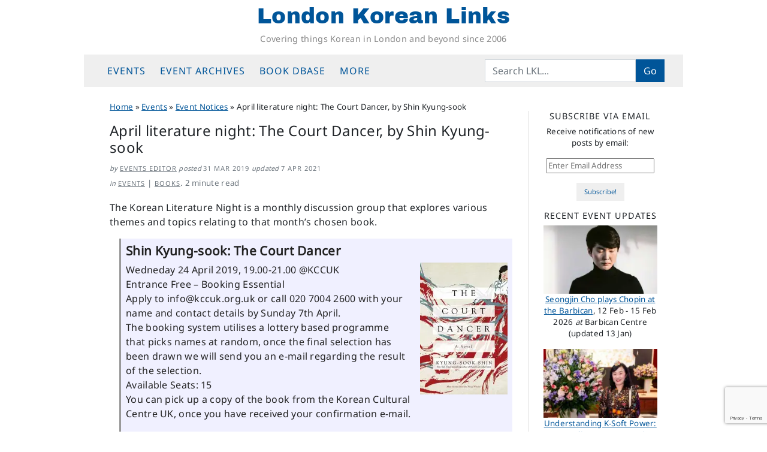

--- FILE ---
content_type: text/html; charset=UTF-8
request_url: https://londonkoreanlinks.net/2019/03/31/april-literature-night-the-court-dancer-by-shin-kyung-sook/
body_size: 17879
content:
<!DOCTYPE html>
<html dir="ltr" lang="en-GB" prefix="og: https://ogp.me/ns#">
<head>
	<meta charset="UTF-8">
	<meta name="viewport" content="width=device-width, initial-scale=1, shrink-to-fit=no">
	<link rel="profile" href="https://gmpg.org/xfn/11">
	<title>April literature night: The Court Dancer, by Shin Kyung-sook | London Korean Links</title>

		<!-- All in One SEO 4.9.3 - aioseo.com -->
	<meta name="description" content="The Korean Literature Night is a monthly discussion group that explores various themes and topics relating to that month’s chosen book. Shin Kyung-sook: The Court Dancer Wedneday 24 April 2019, 19.00-21.00 @KCCUK Entrance Free - Booking Essential Apply to info@kccuk.org.uk or call 020 7004 2600 with your name and contact details by Sunday 7th April." />
	<meta name="robots" content="max-snippet:-1, max-image-preview:large, max-video-preview:-1" />
	<meta name="author" content="Events Editor"/>
	<link rel="canonical" href="https://londonkoreanlinks.net/2019/03/31/april-literature-night-the-court-dancer-by-shin-kyung-sook/" />
	<meta name="generator" content="All in One SEO (AIOSEO) 4.9.3" />
		<meta property="og:locale" content="en_GB" />
		<meta property="og:site_name" content="London Korean Links | Covering things Korean in London and beyond since 2006" />
		<meta property="og:type" content="article" />
		<meta property="og:title" content="April literature night: The Court Dancer, by Shin Kyung-sook | London Korean Links" />
		<meta property="og:description" content="The Korean Literature Night is a monthly discussion group that explores various themes and topics relating to that month’s chosen book. Shin Kyung-sook: The Court Dancer Wedneday 24 April 2019, 19.00-21.00 @KCCUK Entrance Free - Booking Essential Apply to info@kccuk.org.uk or call 020 7004 2600 with your name and contact details by Sunday 7th April." />
		<meta property="og:url" content="https://londonkoreanlinks.net/2019/03/31/april-literature-night-the-court-dancer-by-shin-kyung-sook/" />
		<meta property="fb:app_id" content="671538858179051" />
		<meta property="og:image" content="https://londonkoreanlinks.net/wp-content/uploads/2019/03/court-dancer-5x3.jpg" />
		<meta property="og:image:secure_url" content="https://londonkoreanlinks.net/wp-content/uploads/2019/03/court-dancer-5x3.jpg" />
		<meta property="og:image:width" content="1000" />
		<meta property="og:image:height" content="600" />
		<meta property="article:published_time" content="2019-03-31T03:00:12+00:00" />
		<meta property="article:modified_time" content="2021-04-07T19:12:23+00:00" />
		<meta property="article:publisher" content="https://www.facebook.com/LondonKoreanLinks/" />
		<meta name="twitter:card" content="summary_large_image" />
		<meta name="twitter:site" content="@lklinks" />
		<meta name="twitter:title" content="April literature night: The Court Dancer, by Shin Kyung-sook | London Korean Links" />
		<meta name="twitter:description" content="The Korean Literature Night is a monthly discussion group that explores various themes and topics relating to that month’s chosen book. Shin Kyung-sook: The Court Dancer Wedneday 24 April 2019, 19.00-21.00 @KCCUK Entrance Free - Booking Essential Apply to info@kccuk.org.uk or call 020 7004 2600 with your name and contact details by Sunday 7th April." />
		<meta name="twitter:creator" content="@lklinks" />
		<meta name="twitter:image" content="https://londonkoreanlinks.net/wp-content/uploads/2019/03/court-dancer-5x3.jpg" />
		<script type="application/ld+json" class="aioseo-schema">
			{"@context":"https:\/\/schema.org","@graph":[{"@type":"Article","@id":"https:\/\/londonkoreanlinks.net\/2019\/03\/31\/april-literature-night-the-court-dancer-by-shin-kyung-sook\/#article","name":"April literature night: The Court Dancer, by Shin Kyung-sook | London Korean Links","headline":"April literature night: The Court Dancer, by Shin Kyung-sook","author":{"@id":"https:\/\/londonkoreanlinks.net\/author\/events\/#author"},"publisher":{"@id":"https:\/\/londonkoreanlinks.net\/#organization"},"image":{"@type":"ImageObject","url":"https:\/\/i0.wp.com\/londonkoreanlinks.net\/wp-content\/uploads\/2019\/03\/court-dancer-5x3.jpg?fit=1000%2C600&ssl=1","width":1000,"height":600,"caption":"Court Dancer"},"datePublished":"2019-03-31T04:00:12+01:00","dateModified":"2021-04-07T20:12:23+01:00","inLanguage":"en-GB","commentCount":3,"mainEntityOfPage":{"@id":"https:\/\/londonkoreanlinks.net\/2019\/03\/31\/april-literature-night-the-court-dancer-by-shin-kyung-sook\/#webpage"},"isPartOf":{"@id":"https:\/\/londonkoreanlinks.net\/2019\/03\/31\/april-literature-night-the-court-dancer-by-shin-kyung-sook\/#webpage"},"articleSection":"Event Notices, Translated Korean literature, Shin Kyung-sook, Anton Hur, KCCUK, KCC Korean Literature Nights, KLN 2019"},{"@type":"Organization","@id":"https:\/\/londonkoreanlinks.net\/#organization","name":"London Korean Links","description":"Covering things Korean in London and beyond since 2006","url":"https:\/\/londonkoreanlinks.net\/","foundingDate":"2006-03-01","logo":{"@type":"ImageObject","url":"\/\/i1.wp.com\/londonkoreanlinks.net\/wp-content\/uploads\/2019\/08\/LKL-logo-transparent.png","@id":"https:\/\/londonkoreanlinks.net\/2019\/03\/31\/april-literature-night-the-court-dancer-by-shin-kyung-sook\/#organizationLogo"},"image":{"@id":"https:\/\/londonkoreanlinks.net\/2019\/03\/31\/april-literature-night-the-court-dancer-by-shin-kyung-sook\/#organizationLogo"},"sameAs":["https:\/\/www.facebook.com\/LondonKoreanLinks\/","https:\/\/x.com\/lklinks","https:\/\/www.instagram.com\/london.korean.links\/"]},{"@type":"Person","@id":"https:\/\/londonkoreanlinks.net\/author\/events\/#author","url":"https:\/\/londonkoreanlinks.net\/author\/events\/","name":"Events Editor"},{"@type":"WebPage","@id":"https:\/\/londonkoreanlinks.net\/2019\/03\/31\/april-literature-night-the-court-dancer-by-shin-kyung-sook\/#webpage","url":"https:\/\/londonkoreanlinks.net\/2019\/03\/31\/april-literature-night-the-court-dancer-by-shin-kyung-sook\/","name":"April literature night: The Court Dancer, by Shin Kyung-sook | London Korean Links","description":"The Korean Literature Night is a monthly discussion group that explores various themes and topics relating to that month\u2019s chosen book. Shin Kyung-sook: The Court Dancer Wedneday 24 April 2019, 19.00-21.00 @KCCUK Entrance Free - Booking Essential Apply to info@kccuk.org.uk or call 020 7004 2600 with your name and contact details by Sunday 7th April.","inLanguage":"en-GB","isPartOf":{"@id":"https:\/\/londonkoreanlinks.net\/#website"},"author":{"@id":"https:\/\/londonkoreanlinks.net\/author\/events\/#author"},"creator":{"@id":"https:\/\/londonkoreanlinks.net\/author\/events\/#author"},"image":{"@type":"ImageObject","url":"https:\/\/i0.wp.com\/londonkoreanlinks.net\/wp-content\/uploads\/2019\/03\/court-dancer-5x3.jpg?fit=1000%2C600&ssl=1","@id":"https:\/\/londonkoreanlinks.net\/2019\/03\/31\/april-literature-night-the-court-dancer-by-shin-kyung-sook\/#mainImage","width":1000,"height":600,"caption":"Court Dancer"},"primaryImageOfPage":{"@id":"https:\/\/londonkoreanlinks.net\/2019\/03\/31\/april-literature-night-the-court-dancer-by-shin-kyung-sook\/#mainImage"},"datePublished":"2019-03-31T04:00:12+01:00","dateModified":"2021-04-07T20:12:23+01:00"},{"@type":"WebSite","@id":"https:\/\/londonkoreanlinks.net\/#website","url":"https:\/\/londonkoreanlinks.net\/","name":"London Korean Links","alternateName":"LKL","description":"Covering things Korean in London and beyond since 2006","inLanguage":"en-GB","publisher":{"@id":"https:\/\/londonkoreanlinks.net\/#organization"}}]}
		</script>
		<!-- All in One SEO -->

<link rel='dns-prefetch' href='//www.googletagmanager.com' />
<link rel='dns-prefetch' href='//stats.wp.com' />
<link rel='dns-prefetch' href='//v0.wordpress.com' />
<link rel='preconnect' href='//c0.wp.com' />
<link rel='preconnect' href='//i0.wp.com' />
<link rel="alternate" type="application/rss+xml" title="London Korean Links &raquo; Feed" href="https://londonkoreanlinks.net/feed/" />
<link rel="alternate" type="application/rss+xml" title="London Korean Links &raquo; Comments Feed" href="https://londonkoreanlinks.net/comments/feed/" />
<link rel="alternate" type="application/rss+xml" title="London Korean Links &raquo; April literature night: The Court Dancer, by Shin Kyung-sook Comments Feed" href="https://londonkoreanlinks.net/2019/03/31/april-literature-night-the-court-dancer-by-shin-kyung-sook/feed/" />
<link rel="alternate" title="oEmbed (JSON)" type="application/json+oembed" href="https://londonkoreanlinks.net/wp-json/oembed/1.0/embed?url=https%3A%2F%2Flondonkoreanlinks.net%2F2019%2F03%2F31%2Fapril-literature-night-the-court-dancer-by-shin-kyung-sook%2F" />
<link rel="alternate" title="oEmbed (XML)" type="text/xml+oembed" href="https://londonkoreanlinks.net/wp-json/oembed/1.0/embed?url=https%3A%2F%2Flondonkoreanlinks.net%2F2019%2F03%2F31%2Fapril-literature-night-the-court-dancer-by-shin-kyung-sook%2F&#038;format=xml" />
<style id='wp-img-auto-sizes-contain-inline-css'>
img:is([sizes=auto i],[sizes^="auto," i]){contain-intrinsic-size:3000px 1500px}
/*# sourceURL=wp-img-auto-sizes-contain-inline-css */
</style>
<style id='classic-theme-styles-inline-css'>
/*! This file is auto-generated */
.wp-block-button__link{color:#fff;background-color:#32373c;border-radius:9999px;box-shadow:none;text-decoration:none;padding:calc(.667em + 2px) calc(1.333em + 2px);font-size:1.125em}.wp-block-file__button{background:#32373c;color:#fff;text-decoration:none}
/*# sourceURL=/wp-includes/css/classic-themes.min.css */
</style>
<link rel='stylesheet' id='jetpack_related-posts-css' href='https://c0.wp.com/p/jetpack/15.4/modules/related-posts/related-posts.css' media='all' />
<link rel='stylesheet' id='wpo_min-header-1-css' href='https://londonkoreanlinks.net/wp-content/cache/wpo-minify/1768261876/assets/wpo-minify-header-b2932246.min.css' media='all' />
<link rel='stylesheet' id='jetpack-subscriptions-css' href='https://c0.wp.com/p/jetpack/15.4/_inc/build/subscriptions/subscriptions.min.css' media='all' />
<link rel='stylesheet' id='sharedaddy-css' href='https://c0.wp.com/p/jetpack/15.4/modules/sharedaddy/sharing.css' media='all' />
<link rel='stylesheet' id='social-logos-css' href='https://c0.wp.com/p/jetpack/15.4/_inc/social-logos/social-logos.min.css' media='all' />
<script src="https://c0.wp.com/c/6.9/wp-includes/js/jquery/jquery.min.js" id="jquery-core-js"></script>
<script src="https://c0.wp.com/c/6.9/wp-includes/js/jquery/jquery-migrate.min.js" id="jquery-migrate-js"></script>
<script id="jetpack_related-posts-js-extra">
var related_posts_js_options = {"post_heading":"h4"};
//# sourceURL=jetpack_related-posts-js-extra
</script>
<script src="https://c0.wp.com/p/jetpack/15.4/_inc/build/related-posts/related-posts.min.js" id="jetpack_related-posts-js"></script>

<!-- Google tag (gtag.js) snippet added by Site Kit -->
<!-- Google Analytics snippet added by Site Kit -->
<script src="https://www.googletagmanager.com/gtag/js?id=G-TK7B56KDZX" id="google_gtagjs-js" async></script>
<script id="google_gtagjs-js-after">
window.dataLayer = window.dataLayer || [];function gtag(){dataLayer.push(arguments);}
gtag("set","linker",{"domains":["londonkoreanlinks.net"]});
gtag("js", new Date());
gtag("set", "developer_id.dZTNiMT", true);
gtag("config", "G-TK7B56KDZX", {"googlesitekit_post_categories":"Event Notices; Translated Korean literature","googlesitekit_post_date":"20190331"});
//# sourceURL=google_gtagjs-js-after
</script>
<link rel="https://api.w.org/" href="https://londonkoreanlinks.net/wp-json/" /><link rel="alternate" title="JSON" type="application/json" href="https://londonkoreanlinks.net/wp-json/wp/v2/posts/136812" /><link rel="EditURI" type="application/rsd+xml" title="RSD" href="https://londonkoreanlinks.net/xmlrpc.php?rsd" />
<meta name="generator" content="WordPress 6.9" />
<link rel='shortlink' href='https://londonkoreanlinks.net/?p=136812' />
		<style type="text/css">
						ol.footnotes>li {list-style-type:decimal;}
						ol.footnotes { color:#666666; }
ol.footnotes li { font-size:80%; }
		</style>
		<meta name="generator" content="Site Kit by Google 1.170.0" />	<style>img#wpstats{display:none}</style>
		<meta name="mobile-web-app-capable" content="yes">
<meta name="apple-mobile-web-app-capable" content="yes">
<meta name="apple-mobile-web-app-title" content="London Korean Links - Covering things Korean in London and beyond since 2006">

<!-- Google AdSense meta tags added by Site Kit -->
<meta name="google-adsense-platform-account" content="ca-host-pub-2644536267352236">
<meta name="google-adsense-platform-domain" content="sitekit.withgoogle.com">
<!-- End Google AdSense meta tags added by Site Kit -->
<link rel="icon" href="https://i0.wp.com/londonkoreanlinks.net/wp-content/uploads/2017/02/492abe92bf3157e19dd17db4fc3ebeab.jpeg?fit=32%2C32&#038;ssl=1" sizes="32x32" />
<link rel="icon" href="https://i0.wp.com/londonkoreanlinks.net/wp-content/uploads/2017/02/492abe92bf3157e19dd17db4fc3ebeab.jpeg?fit=192%2C192&#038;ssl=1" sizes="192x192" />
<link rel="apple-touch-icon" href="https://i0.wp.com/londonkoreanlinks.net/wp-content/uploads/2017/02/492abe92bf3157e19dd17db4fc3ebeab.jpeg?fit=180%2C180&#038;ssl=1" />
<meta name="msapplication-TileImage" content="https://i0.wp.com/londonkoreanlinks.net/wp-content/uploads/2017/02/492abe92bf3157e19dd17db4fc3ebeab.jpeg?fit=240%2C240&#038;ssl=1" />
<style id='global-styles-inline-css'>
:root{--wp--preset--aspect-ratio--square: 1;--wp--preset--aspect-ratio--4-3: 4/3;--wp--preset--aspect-ratio--3-4: 3/4;--wp--preset--aspect-ratio--3-2: 3/2;--wp--preset--aspect-ratio--2-3: 2/3;--wp--preset--aspect-ratio--16-9: 16/9;--wp--preset--aspect-ratio--9-16: 9/16;--wp--preset--color--black: #000000;--wp--preset--color--cyan-bluish-gray: #abb8c3;--wp--preset--color--white: #fff;--wp--preset--color--pale-pink: #f78da7;--wp--preset--color--vivid-red: #cf2e2e;--wp--preset--color--luminous-vivid-orange: #ff6900;--wp--preset--color--luminous-vivid-amber: #fcb900;--wp--preset--color--light-green-cyan: #7bdcb5;--wp--preset--color--vivid-green-cyan: #00d084;--wp--preset--color--pale-cyan-blue: #8ed1fc;--wp--preset--color--vivid-cyan-blue: #0693e3;--wp--preset--color--vivid-purple: #9b51e0;--wp--preset--color--blue: #0d6efd;--wp--preset--color--indigo: #6610f2;--wp--preset--color--purple: #6f42c1;--wp--preset--color--pink: #d63384;--wp--preset--color--red: #dc3545;--wp--preset--color--orange: #fd7e14;--wp--preset--color--yellow: #ffc107;--wp--preset--color--green: #198754;--wp--preset--color--teal: #20c997;--wp--preset--color--cyan: #0dcaf0;--wp--preset--color--gray: #6c757d;--wp--preset--color--gray-dark: #343a40;--wp--preset--gradient--vivid-cyan-blue-to-vivid-purple: linear-gradient(135deg,rgb(6,147,227) 0%,rgb(155,81,224) 100%);--wp--preset--gradient--light-green-cyan-to-vivid-green-cyan: linear-gradient(135deg,rgb(122,220,180) 0%,rgb(0,208,130) 100%);--wp--preset--gradient--luminous-vivid-amber-to-luminous-vivid-orange: linear-gradient(135deg,rgb(252,185,0) 0%,rgb(255,105,0) 100%);--wp--preset--gradient--luminous-vivid-orange-to-vivid-red: linear-gradient(135deg,rgb(255,105,0) 0%,rgb(207,46,46) 100%);--wp--preset--gradient--very-light-gray-to-cyan-bluish-gray: linear-gradient(135deg,rgb(238,238,238) 0%,rgb(169,184,195) 100%);--wp--preset--gradient--cool-to-warm-spectrum: linear-gradient(135deg,rgb(74,234,220) 0%,rgb(151,120,209) 20%,rgb(207,42,186) 40%,rgb(238,44,130) 60%,rgb(251,105,98) 80%,rgb(254,248,76) 100%);--wp--preset--gradient--blush-light-purple: linear-gradient(135deg,rgb(255,206,236) 0%,rgb(152,150,240) 100%);--wp--preset--gradient--blush-bordeaux: linear-gradient(135deg,rgb(254,205,165) 0%,rgb(254,45,45) 50%,rgb(107,0,62) 100%);--wp--preset--gradient--luminous-dusk: linear-gradient(135deg,rgb(255,203,112) 0%,rgb(199,81,192) 50%,rgb(65,88,208) 100%);--wp--preset--gradient--pale-ocean: linear-gradient(135deg,rgb(255,245,203) 0%,rgb(182,227,212) 50%,rgb(51,167,181) 100%);--wp--preset--gradient--electric-grass: linear-gradient(135deg,rgb(202,248,128) 0%,rgb(113,206,126) 100%);--wp--preset--gradient--midnight: linear-gradient(135deg,rgb(2,3,129) 0%,rgb(40,116,252) 100%);--wp--preset--font-size--small: 13px;--wp--preset--font-size--medium: 20px;--wp--preset--font-size--large: 36px;--wp--preset--font-size--x-large: 42px;--wp--preset--spacing--20: 0.44rem;--wp--preset--spacing--30: 0.67rem;--wp--preset--spacing--40: 1rem;--wp--preset--spacing--50: 1.5rem;--wp--preset--spacing--60: 2.25rem;--wp--preset--spacing--70: 3.38rem;--wp--preset--spacing--80: 5.06rem;--wp--preset--shadow--natural: 6px 6px 9px rgba(0, 0, 0, 0.2);--wp--preset--shadow--deep: 12px 12px 50px rgba(0, 0, 0, 0.4);--wp--preset--shadow--sharp: 6px 6px 0px rgba(0, 0, 0, 0.2);--wp--preset--shadow--outlined: 6px 6px 0px -3px rgb(255, 255, 255), 6px 6px rgb(0, 0, 0);--wp--preset--shadow--crisp: 6px 6px 0px rgb(0, 0, 0);}:where(.is-layout-flex){gap: 0.5em;}:where(.is-layout-grid){gap: 0.5em;}body .is-layout-flex{display: flex;}.is-layout-flex{flex-wrap: wrap;align-items: center;}.is-layout-flex > :is(*, div){margin: 0;}body .is-layout-grid{display: grid;}.is-layout-grid > :is(*, div){margin: 0;}:where(.wp-block-columns.is-layout-flex){gap: 2em;}:where(.wp-block-columns.is-layout-grid){gap: 2em;}:where(.wp-block-post-template.is-layout-flex){gap: 1.25em;}:where(.wp-block-post-template.is-layout-grid){gap: 1.25em;}.has-black-color{color: var(--wp--preset--color--black) !important;}.has-cyan-bluish-gray-color{color: var(--wp--preset--color--cyan-bluish-gray) !important;}.has-white-color{color: var(--wp--preset--color--white) !important;}.has-pale-pink-color{color: var(--wp--preset--color--pale-pink) !important;}.has-vivid-red-color{color: var(--wp--preset--color--vivid-red) !important;}.has-luminous-vivid-orange-color{color: var(--wp--preset--color--luminous-vivid-orange) !important;}.has-luminous-vivid-amber-color{color: var(--wp--preset--color--luminous-vivid-amber) !important;}.has-light-green-cyan-color{color: var(--wp--preset--color--light-green-cyan) !important;}.has-vivid-green-cyan-color{color: var(--wp--preset--color--vivid-green-cyan) !important;}.has-pale-cyan-blue-color{color: var(--wp--preset--color--pale-cyan-blue) !important;}.has-vivid-cyan-blue-color{color: var(--wp--preset--color--vivid-cyan-blue) !important;}.has-vivid-purple-color{color: var(--wp--preset--color--vivid-purple) !important;}.has-black-background-color{background-color: var(--wp--preset--color--black) !important;}.has-cyan-bluish-gray-background-color{background-color: var(--wp--preset--color--cyan-bluish-gray) !important;}.has-white-background-color{background-color: var(--wp--preset--color--white) !important;}.has-pale-pink-background-color{background-color: var(--wp--preset--color--pale-pink) !important;}.has-vivid-red-background-color{background-color: var(--wp--preset--color--vivid-red) !important;}.has-luminous-vivid-orange-background-color{background-color: var(--wp--preset--color--luminous-vivid-orange) !important;}.has-luminous-vivid-amber-background-color{background-color: var(--wp--preset--color--luminous-vivid-amber) !important;}.has-light-green-cyan-background-color{background-color: var(--wp--preset--color--light-green-cyan) !important;}.has-vivid-green-cyan-background-color{background-color: var(--wp--preset--color--vivid-green-cyan) !important;}.has-pale-cyan-blue-background-color{background-color: var(--wp--preset--color--pale-cyan-blue) !important;}.has-vivid-cyan-blue-background-color{background-color: var(--wp--preset--color--vivid-cyan-blue) !important;}.has-vivid-purple-background-color{background-color: var(--wp--preset--color--vivid-purple) !important;}.has-black-border-color{border-color: var(--wp--preset--color--black) !important;}.has-cyan-bluish-gray-border-color{border-color: var(--wp--preset--color--cyan-bluish-gray) !important;}.has-white-border-color{border-color: var(--wp--preset--color--white) !important;}.has-pale-pink-border-color{border-color: var(--wp--preset--color--pale-pink) !important;}.has-vivid-red-border-color{border-color: var(--wp--preset--color--vivid-red) !important;}.has-luminous-vivid-orange-border-color{border-color: var(--wp--preset--color--luminous-vivid-orange) !important;}.has-luminous-vivid-amber-border-color{border-color: var(--wp--preset--color--luminous-vivid-amber) !important;}.has-light-green-cyan-border-color{border-color: var(--wp--preset--color--light-green-cyan) !important;}.has-vivid-green-cyan-border-color{border-color: var(--wp--preset--color--vivid-green-cyan) !important;}.has-pale-cyan-blue-border-color{border-color: var(--wp--preset--color--pale-cyan-blue) !important;}.has-vivid-cyan-blue-border-color{border-color: var(--wp--preset--color--vivid-cyan-blue) !important;}.has-vivid-purple-border-color{border-color: var(--wp--preset--color--vivid-purple) !important;}.has-vivid-cyan-blue-to-vivid-purple-gradient-background{background: var(--wp--preset--gradient--vivid-cyan-blue-to-vivid-purple) !important;}.has-light-green-cyan-to-vivid-green-cyan-gradient-background{background: var(--wp--preset--gradient--light-green-cyan-to-vivid-green-cyan) !important;}.has-luminous-vivid-amber-to-luminous-vivid-orange-gradient-background{background: var(--wp--preset--gradient--luminous-vivid-amber-to-luminous-vivid-orange) !important;}.has-luminous-vivid-orange-to-vivid-red-gradient-background{background: var(--wp--preset--gradient--luminous-vivid-orange-to-vivid-red) !important;}.has-very-light-gray-to-cyan-bluish-gray-gradient-background{background: var(--wp--preset--gradient--very-light-gray-to-cyan-bluish-gray) !important;}.has-cool-to-warm-spectrum-gradient-background{background: var(--wp--preset--gradient--cool-to-warm-spectrum) !important;}.has-blush-light-purple-gradient-background{background: var(--wp--preset--gradient--blush-light-purple) !important;}.has-blush-bordeaux-gradient-background{background: var(--wp--preset--gradient--blush-bordeaux) !important;}.has-luminous-dusk-gradient-background{background: var(--wp--preset--gradient--luminous-dusk) !important;}.has-pale-ocean-gradient-background{background: var(--wp--preset--gradient--pale-ocean) !important;}.has-electric-grass-gradient-background{background: var(--wp--preset--gradient--electric-grass) !important;}.has-midnight-gradient-background{background: var(--wp--preset--gradient--midnight) !important;}.has-small-font-size{font-size: var(--wp--preset--font-size--small) !important;}.has-medium-font-size{font-size: var(--wp--preset--font-size--medium) !important;}.has-large-font-size{font-size: var(--wp--preset--font-size--large) !important;}.has-x-large-font-size{font-size: var(--wp--preset--font-size--x-large) !important;}
/*# sourceURL=global-styles-inline-css */
</style>
<link rel='stylesheet' id='jetpack-swiper-library-css' href='https://c0.wp.com/p/jetpack/15.4/_inc/blocks/swiper.css' media='all' />
<link rel='stylesheet' id='jetpack-carousel-css' href='https://c0.wp.com/p/jetpack/15.4/modules/carousel/jetpack-carousel.css' media='all' />
<link rel='stylesheet' id='eu-cookie-law-style-css' href='https://c0.wp.com/p/jetpack/15.4/modules/widgets/eu-cookie-law/style.css' media='all' />
</head>

<body class="wp-singular post-template-default single single-post postid-136812 single-format-standard wp-embed-responsive wp-theme-understrap wp-child-theme-lkl-understrap-child-12 group-blog understrap-has-sidebar" itemscope itemtype="http://schema.org/WebSite">
	
<div class="site" id="page">

	<!-- ******************* The Navbar Area ******************* -->
	<header id="wrapper-navbar" class="sticky-top">

		<a class="skip-link sr-only sr-only-focusable" href="#content">Skip to content</a>

		<!-- ******************* LKL fullsize site header ******************* -->
<div class="site-branding">
			<p class="site-title"><a href="https://londonkoreanlinks.net/" rel="home">London Korean Links</a></p>
				<p class="site-description">Covering things Korean in London and beyond since 2006</p>
		</div>
<!-- end LKL fullsize site header -->
	
<!-- ******************* The Navbar Area ******************* -->
<nav id="main-nav" class="navbar navbar-expand-md navbar-light bg-secondary" aria-labelledby="main-nav-label">

	<h2 id="main-nav-label" class="screen-reader-text">
		Main Navigation	</h2>

	<div class="container">

		<button class="navbar-toggler" type="button" data-bs-toggle="offcanvas" data-bs-target="#navbarNavOffcanvas" aria-controls="navbarNavOffcanvas" aria-expanded="false" aria-label="Toggle navigation">
			<i class="fa fa-reorder"></i>
		</button>

		<div class="offcanvas offcanvas-start bg-secondary" tabindex="-1" id="navbarNavOffcanvas">

			<div class="offcanvas-header justify-content-start">
				<button type="button" class="navbar-toggler" data-bs-dismiss="offcanvas" aria-label="Close"><i class="fa fa-times"></i></button>
			</div><!-- .offcancas-header -->

			<!-- The WordPress Menu goes here -->
			<div class="offcanvas-body"><ul id="main-menu" class="navbar-nav justify-content-start nav-fill flex-grow-1 pe-3"><li itemscope="itemscope" itemtype="https://www.schema.org/SiteNavigationElement" id="menu-item-135599" class="menu-item menu-item-type-custom menu-item-object-custom menu-item-has-children dropdown menu-item-135599 nav-item"><a title="Events" href="#" data-toggle="dropdown" data-bs-toggle="dropdown" aria-haspopup="true" aria-expanded="false" class="dropdown-toggle nav-link" id="menu-item-dropdown-135599">Events</a>
<ul class="dropdown-menu" aria-labelledby="menu-item-dropdown-135599" >
	<li itemscope="itemscope" itemtype="https://www.schema.org/SiteNavigationElement" id="menu-item-204103" class="menu-item menu-item-type-post_type menu-item-object-page menu-item-204103 nav-item"><a title="Upcoming events" href="https://londonkoreanlinks.net/events/upcoming-events/" class="dropdown-item">Upcoming events</a></li>
	<li itemscope="itemscope" itemtype="https://www.schema.org/SiteNavigationElement" id="menu-item-137972" class="menu-item menu-item-type-custom menu-item-object-custom menu-item-137972 nav-item"><a title="LKL&#039;s Google Calendar" href="https://londonkoreanlinks.net/events/#calendar" class="dropdown-item">LKL&#8217;s Google Calendar</a></li>
	<li itemscope="itemscope" itemtype="https://www.schema.org/SiteNavigationElement" id="menu-item-135840" class="menu-item menu-item-type-taxonomy menu-item-object-category menu-item-135840 nav-item"><a title="Monthly event lists" href="https://londonkoreanlinks.net/category/events/monthly-events-updates/" class="dropdown-item">Monthly event lists</a></li>
	<li itemscope="itemscope" itemtype="https://www.schema.org/SiteNavigationElement" id="menu-item-135597" class="menu-item menu-item-type-taxonomy menu-item-object-category current-post-ancestor current-menu-parent current-post-parent active menu-item-135597 nav-item"><a title="Event Notices" href="https://londonkoreanlinks.net/category/events/whats-on-adhoc/" class="dropdown-item">Event Notices</a></li>
	<li itemscope="itemscope" itemtype="https://www.schema.org/SiteNavigationElement" id="menu-item-135598" class="menu-item menu-item-type-taxonomy menu-item-object-category menu-item-135598 nav-item"><a title="Event reports and reviews" href="https://londonkoreanlinks.net/category/events/event-reports/" class="dropdown-item">Event reports and reviews</a></li>
	<li itemscope="itemscope" itemtype="https://www.schema.org/SiteNavigationElement" id="menu-item-135683" class="menu-item menu-item-type-post_type menu-item-object-page menu-item-135683 nav-item"><a title="Submit an Event" href="https://londonkoreanlinks.net/events/submit-an-event/" class="dropdown-item">Submit an Event</a></li>
</ul>
</li>
<li itemscope="itemscope" itemtype="https://www.schema.org/SiteNavigationElement" id="menu-item-135579" class="menu-item menu-item-type-custom menu-item-object-custom menu-item-has-children dropdown menu-item-135579 nav-item"><a title="Event archives" href="#" data-toggle="dropdown" data-bs-toggle="dropdown" aria-haspopup="true" aria-expanded="false" class="dropdown-toggle nav-link" id="menu-item-dropdown-135579">Event archives</a>
<ul class="dropdown-menu" aria-labelledby="menu-item-dropdown-135579" >
	<li itemscope="itemscope" itemtype="https://www.schema.org/SiteNavigationElement" id="menu-item-163096" class="menu-item menu-item-type-post_type menu-item-object-page menu-item-163096 nav-item"><a title="Event Archive: last 12 months" href="https://londonkoreanlinks.net/events/event-archive-last-12-months/" class="dropdown-item">Event Archive: last 12 months</a></li>
	<li itemscope="itemscope" itemtype="https://www.schema.org/SiteNavigationElement" id="menu-item-207341" class="menu-item menu-item-type-post_type menu-item-object-page menu-item-207341 nav-item"><a title="Event Archive 2025" href="https://londonkoreanlinks.net/events/yearly-event-archives/event-archive-2025/" class="dropdown-item">Event Archive 2025</a></li>
	<li itemscope="itemscope" itemtype="https://www.schema.org/SiteNavigationElement" id="menu-item-196982" class="menu-item menu-item-type-post_type menu-item-object-page menu-item-196982 nav-item"><a title="Event Archive 2024" href="https://londonkoreanlinks.net/events/yearly-event-archives/event-archive-2024/" class="dropdown-item">Event Archive 2024</a></li>
	<li itemscope="itemscope" itemtype="https://www.schema.org/SiteNavigationElement" id="menu-item-188581" class="menu-item menu-item-type-post_type menu-item-object-page menu-item-188581 nav-item"><a title="Event Archive 2023" href="https://londonkoreanlinks.net/events/yearly-event-archives/event-archive-2023/" class="dropdown-item">Event Archive 2023</a></li>
	<li itemscope="itemscope" itemtype="https://www.schema.org/SiteNavigationElement" id="menu-item-181500" class="menu-item menu-item-type-post_type menu-item-object-page menu-item-181500 nav-item"><a title="Event Archive 2022" href="https://londonkoreanlinks.net/events/yearly-event-archives/event-archive-2022/" class="dropdown-item">Event Archive 2022</a></li>
	<li itemscope="itemscope" itemtype="https://www.schema.org/SiteNavigationElement" id="menu-item-172698" class="menu-item menu-item-type-post_type menu-item-object-page menu-item-172698 nav-item"><a title="Event Archive 2021" href="https://londonkoreanlinks.net/events/yearly-event-archives/event-archive-2021/" class="dropdown-item">Event Archive 2021</a></li>
	<li itemscope="itemscope" itemtype="https://www.schema.org/SiteNavigationElement" id="menu-item-145749" class="menu-item menu-item-type-post_type menu-item-object-page menu-item-145749 nav-item"><a title="Event Archive 2020" href="https://londonkoreanlinks.net/events/yearly-event-archives/event-archive-2020/" class="dropdown-item">Event Archive 2020</a></li>
	<li itemscope="itemscope" itemtype="https://www.schema.org/SiteNavigationElement" id="menu-item-135580" class="menu-item menu-item-type-post_type menu-item-object-page menu-item-135580 nav-item"><a title="Event Archive 2019" href="https://londonkoreanlinks.net/events/yearly-event-archives/event-archive-2019/" class="dropdown-item">Event Archive 2019</a></li>
	<li itemscope="itemscope" itemtype="https://www.schema.org/SiteNavigationElement" id="menu-item-135581" class="menu-item menu-item-type-post_type menu-item-object-page menu-item-135581 nav-item"><a title="Event Archive 2018" href="https://londonkoreanlinks.net/events/yearly-event-archives/event-archive-2018/" class="dropdown-item">Event Archive 2018</a></li>
	<li itemscope="itemscope" itemtype="https://www.schema.org/SiteNavigationElement" id="menu-item-135592" class="menu-item menu-item-type-post_type menu-item-object-page menu-item-135592 nav-item"><a title="Event Archive 2017" href="https://londonkoreanlinks.net/events/yearly-event-archives/event-archive-2017/" class="dropdown-item">Event Archive 2017</a></li>
	<li itemscope="itemscope" itemtype="https://www.schema.org/SiteNavigationElement" id="menu-item-135593" class="menu-item menu-item-type-post_type menu-item-object-page menu-item-135593 nav-item"><a title="Event Archive 2016" href="https://londonkoreanlinks.net/events/yearly-event-archives/event-archive-2016/" class="dropdown-item">Event Archive 2016</a></li>
	<li itemscope="itemscope" itemtype="https://www.schema.org/SiteNavigationElement" id="menu-item-135589" class="menu-item menu-item-type-post_type menu-item-object-page menu-item-135589 nav-item"><a title="Event Archive 2015" href="https://londonkoreanlinks.net/events/yearly-event-archives/event-archive-2015/" class="dropdown-item">Event Archive 2015</a></li>
	<li itemscope="itemscope" itemtype="https://www.schema.org/SiteNavigationElement" id="menu-item-135591" class="menu-item menu-item-type-post_type menu-item-object-page menu-item-135591 nav-item"><a title="Event Archive 2014" href="https://londonkoreanlinks.net/events/yearly-event-archives/event-archive-2014/" class="dropdown-item">Event Archive 2014</a></li>
	<li itemscope="itemscope" itemtype="https://www.schema.org/SiteNavigationElement" id="menu-item-135590" class="menu-item menu-item-type-post_type menu-item-object-page menu-item-135590 nav-item"><a title="Event Archive 2013" href="https://londonkoreanlinks.net/events/yearly-event-archives/event-archive-2013/" class="dropdown-item">Event Archive 2013</a></li>
	<li itemscope="itemscope" itemtype="https://www.schema.org/SiteNavigationElement" id="menu-item-135583" class="menu-item menu-item-type-post_type menu-item-object-page menu-item-135583 nav-item"><a title="Event Archive 2012" href="https://londonkoreanlinks.net/events/yearly-event-archives/event-archive-2012/" class="dropdown-item">Event Archive 2012</a></li>
	<li itemscope="itemscope" itemtype="https://www.schema.org/SiteNavigationElement" id="menu-item-135582" class="menu-item menu-item-type-post_type menu-item-object-page menu-item-135582 nav-item"><a title="Event Archive 2011" href="https://londonkoreanlinks.net/events/yearly-event-archives/event-archive-2011/" class="dropdown-item">Event Archive 2011</a></li>
	<li itemscope="itemscope" itemtype="https://www.schema.org/SiteNavigationElement" id="menu-item-135584" class="menu-item menu-item-type-post_type menu-item-object-page menu-item-135584 nav-item"><a title="Event Archive 2010" href="https://londonkoreanlinks.net/events/yearly-event-archives/event-archive-2010/" class="dropdown-item">Event Archive 2010</a></li>
	<li itemscope="itemscope" itemtype="https://www.schema.org/SiteNavigationElement" id="menu-item-135585" class="menu-item menu-item-type-post_type menu-item-object-page menu-item-135585 nav-item"><a title="Event Archive 2009" href="https://londonkoreanlinks.net/events/yearly-event-archives/event-archive-2009/" class="dropdown-item">Event Archive 2009</a></li>
	<li itemscope="itemscope" itemtype="https://www.schema.org/SiteNavigationElement" id="menu-item-135586" class="menu-item menu-item-type-post_type menu-item-object-page menu-item-135586 nav-item"><a title="Event Archive 2008" href="https://londonkoreanlinks.net/events/yearly-event-archives/event-archive-2008/" class="dropdown-item">Event Archive 2008</a></li>
	<li itemscope="itemscope" itemtype="https://www.schema.org/SiteNavigationElement" id="menu-item-135587" class="menu-item menu-item-type-post_type menu-item-object-page menu-item-135587 nav-item"><a title="Event Archive 2007" href="https://londonkoreanlinks.net/events/yearly-event-archives/event-archive-2007/" class="dropdown-item">Event Archive 2007</a></li>
	<li itemscope="itemscope" itemtype="https://www.schema.org/SiteNavigationElement" id="menu-item-135588" class="menu-item menu-item-type-post_type menu-item-object-page menu-item-135588 nav-item"><a title="Event Archive – 2006 and earlier" href="https://londonkoreanlinks.net/events/yearly-event-archives/event-archive-2006-and-earlier/" class="dropdown-item">Event Archive – 2006 and earlier</a></li>
</ul>
</li>
<li itemscope="itemscope" itemtype="https://www.schema.org/SiteNavigationElement" id="menu-item-172257" class="menu-item menu-item-type-post_type menu-item-object-page menu-item-172257 nav-item"><a title="Book DBase" href="https://londonkoreanlinks.net/books/lkl-bdb/" class="nav-link">Book DBase</a></li>
<li itemscope="itemscope" itemtype="https://www.schema.org/SiteNavigationElement" id="menu-item-135824" class="menu-item menu-item-type-custom menu-item-object-custom menu-item-has-children dropdown menu-item-135824 nav-item"><a title="More" href="#" data-toggle="dropdown" data-bs-toggle="dropdown" aria-haspopup="true" aria-expanded="false" class="dropdown-toggle nav-link" id="menu-item-dropdown-135824">More</a>
<ul class="dropdown-menu" aria-labelledby="menu-item-dropdown-135824" >
	<li itemscope="itemscope" itemtype="https://www.schema.org/SiteNavigationElement" id="menu-item-149156" class="menu-item menu-item-type-post_type menu-item-object-page menu-item-149156 nav-item"><a title="Link Library" href="https://londonkoreanlinks.net/navigation/external-links/" class="dropdown-item">Link Library</a></li>
	<li itemscope="itemscope" itemtype="https://www.schema.org/SiteNavigationElement" id="menu-item-135831" class="menu-item menu-item-type-post_type menu-item-object-page menu-item-135831 nav-item"><a title="Topic index" href="https://londonkoreanlinks.net/navigation/category-archive/" class="dropdown-item">Topic index</a></li>
	<li itemscope="itemscope" itemtype="https://www.schema.org/SiteNavigationElement" id="menu-item-135830" class="menu-item menu-item-type-post_type menu-item-object-page menu-item-135830 nav-item"><a title="Full keyword index" href="https://londonkoreanlinks.net/navigation/taxonomy-navigation/" class="dropdown-item">Full keyword index</a></li>
	<li itemscope="itemscope" itemtype="https://www.schema.org/SiteNavigationElement" id="menu-item-149161" class="menu-item menu-item-type-custom menu-item-object-custom menu-item-149161 nav-item"><a title="- - - - - - - - - -" href="#" class="dropdown-item">&#8211; &#8211; &#8211; &#8211; &#8211; &#8211; &#8211; &#8211; &#8211; &#8211;</a></li>
	<li itemscope="itemscope" itemtype="https://www.schema.org/SiteNavigationElement" id="menu-item-149163" class="menu-item menu-item-type-taxonomy menu-item-object-category menu-item-149163 nav-item"><a title="Music" href="https://londonkoreanlinks.net/category/music/" class="dropdown-item">Music</a></li>
	<li itemscope="itemscope" itemtype="https://www.schema.org/SiteNavigationElement" id="menu-item-149164" class="menu-item menu-item-type-taxonomy menu-item-object-category menu-item-149164 nav-item"><a title="Arts" href="https://londonkoreanlinks.net/category/arts/" class="dropdown-item">Arts</a></li>
	<li itemscope="itemscope" itemtype="https://www.schema.org/SiteNavigationElement" id="menu-item-149162" class="menu-item menu-item-type-taxonomy menu-item-object-category current-post-ancestor menu-item-149162 nav-item"><a title="Books" href="https://londonkoreanlinks.net/category/books/" class="dropdown-item">Books</a></li>
	<li itemscope="itemscope" itemtype="https://www.schema.org/SiteNavigationElement" id="menu-item-149165" class="menu-item menu-item-type-taxonomy menu-item-object-category menu-item-149165 nav-item"><a title="Film &amp; TV" href="https://londonkoreanlinks.net/category/film/" class="dropdown-item">Film &amp; TV</a></li>
	<li itemscope="itemscope" itemtype="https://www.schema.org/SiteNavigationElement" id="menu-item-149166" class="menu-item menu-item-type-taxonomy menu-item-object-category menu-item-149166 nav-item"><a title="Performance" href="https://londonkoreanlinks.net/category/stage/" class="dropdown-item">Performance</a></li>
	<li itemscope="itemscope" itemtype="https://www.schema.org/SiteNavigationElement" id="menu-item-170700" class="menu-item menu-item-type-taxonomy menu-item-object-category menu-item-170700 nav-item"><a title="Travel" href="https://londonkoreanlinks.net/category/travel-and-tourism/" class="dropdown-item">Travel</a></li>
</ul>
</li>
</ul></div>		</div><!-- .offcanvas -->
		<!-- Your site title as branding in the menu -->
		<div id="navbar-sitename" class="d-flex flex-md-fill flex-shrink-1 mx-auto justify-content-center order-0">
							<a class="navbar-brand mx-auto mb-0" rel="home" href="https://londonkoreanlinks.net/" itemprop="url">London Korean Links</a>
					</div>
		<!-- the search form goes here -->
		<div class="d-flex flex-md-fill flex-shrink-1 d-md-none">
			<button id="fasearch" class="navbar-toggler" type="button" data-bs-toggle="collapse" data-bs-target=".collapsesearch">
				<i class="fa fa-search"></i>
			</button>
		</div>
		<div class="navbar-collapse collapse flex-grow-1 justify-content-end order-3 collapsesearch">
			<form action="https://londonkoreanlinks.net/about/search-results/" id="cse-search-box" method="get" class="d-flex flex-nowrap align-items-center">
				<input class="form-control mr-sm-0" aria-label="Search" type="text" size="20" placeholder="Search LKL..." name="q" >
				<button id="navsearchgo" class="btn btn-primary my-2" type="submit">Go</button>
			</form>
		</div>
	</div><!-- .container(-fluid) -->

</nav><!-- .site-navigation -->

	</header><!-- #wrapper-navbar end -->

<div class="wrapper" id="single-wrapper">

	<div class="container" id="content" tabindex="-1">

		<div class="row">

			<!-- Do the left sidebar check -->
			
<div class="col-md-9 content-area" id="primary">

			<main class="site-main" id="main">

				<div id="breadnav"><div id="breadcrumbs" itemscope itemtype="http://schema.org/BreadcrumbList"><span itemprop="itemListElement" itemscope="" itemtype="http://schema.org/ListItem"><a href="https://londonkoreanlinks.net/" itemprop="item"><span itemprop="name">Home</span></a><meta itemprop="position" content="1" /></span>&nbsp;&raquo;&nbsp;<span itemprop="itemListElement" itemscope itemtype="http://schema.org/ListItem"><a itemprop="item" href="https://londonkoreanlinks.net/category/events/"><span itemprop="name">Events</span></a><meta itemprop="position" content="2" /></span>&nbsp;&raquo;&nbsp;<span itemprop="itemListElement" itemscope itemtype="http://schema.org/ListItem"><a itemprop="item" href="https://londonkoreanlinks.net/category/events/whats-on-adhoc/"><span itemprop="name">Event Notices</span></a><meta itemprop="position" content="3" /></span>&nbsp;&raquo;&nbsp;<span class="current">April literature night: The Court Dancer, by Shin Kyung-sook</span></div></div><!-- #breadnav -->

<article class="post-136812 post type-post status-publish format-standard has-post-thumbnail hentry category-whats-on-adhoc category-new-k-lit-category authors-shin-kyung-sook translators-hur-anton orgs-venues-kccuk event-tags-kcc-kln event-tags-kln-2019" id="post-136812">

	<header class="entry-header">
		<h1 class="entry-title">April literature night: The Court Dancer, by Shin Kyung-sook</h1>
		<div class="entry-meta">

			<span class="byline"> <em>by</em> <span class="author vcard"><a class="url fn n" href="https://londonkoreanlinks.net/author/events/">Events Editor</a></span></span> <em>posted</em> <span class="posted-on"><a href="#" style="text-decoration:none;"><time class="entry-date published updated" datetime="2019-03-31T04:00:12+01:00">31 Mar 2019</time></a></span> <em>updated</em> <span class="updated-on"><a href="#" style="text-decoration:none;">7 Apr 2021</a></span><br/> <em>in</em> <span class="posted-in"><a href="https://londonkoreanlinks.net/category/events/" rel="tag">Events</a> | <a href="https://londonkoreanlinks.net/category/books/" rel="tag">Books</a></span>.<span class="span-reading-time rt-reading-time"><span class="rt-label rt-prefix"> </span> <span class="rt-time"> 2</span> <span class="rt-label rt-postfix">minute read</span></span>
		</div><!-- .entry-meta -->
	</header><!-- .entry-header -->

	<div class="entry-content">

		<p>The Korean Literature Night is a monthly discussion group that explores various themes and topics relating to that month’s chosen book.</p>
<blockquote>
<h2>Shin Kyung-sook: The Court Dancer</h2>
<p><a href="https://i0.wp.com/londonkoreanlinks.net/wp-content/uploads/2018/01/Court-dancer-500.jpg?ssl=1"><img data-recalc-dims="1" decoding="async" data-attachment-id="126211" data-permalink="https://londonkoreanlinks.net/2018/01/22/new-and-upcoming-literature-and-fiction-titles-for-2018/court-dancer-500/" data-orig-file="https://i0.wp.com/londonkoreanlinks.net/wp-content/uploads/2018/01/Court-dancer-500.jpg?fit=500%2C754&amp;ssl=1" data-orig-size="500,754" data-comments-opened="1" data-image-meta="{&quot;aperture&quot;:&quot;0&quot;,&quot;credit&quot;:&quot;&quot;,&quot;camera&quot;:&quot;&quot;,&quot;caption&quot;:&quot;&quot;,&quot;created_timestamp&quot;:&quot;0&quot;,&quot;copyright&quot;:&quot;&quot;,&quot;focal_length&quot;:&quot;0&quot;,&quot;iso&quot;:&quot;0&quot;,&quot;shutter_speed&quot;:&quot;0&quot;,&quot;title&quot;:&quot;&quot;,&quot;orientation&quot;:&quot;0&quot;}" data-image-title="Court Dancer" data-image-description="" data-image-caption="" data-medium-file="https://i0.wp.com/londonkoreanlinks.net/wp-content/uploads/2018/01/Court-dancer-500.jpg?fit=146%2C220&amp;ssl=1" data-large-file="https://i0.wp.com/londonkoreanlinks.net/wp-content/uploads/2018/01/Court-dancer-500.jpg?fit=332%2C500&amp;ssl=1" src="https://i0.wp.com/londonkoreanlinks.net/wp-content/uploads/2018/01/Court-dancer-500.jpg?resize=146%2C220&#038;ssl=1" alt="Court Dancer" width="146" height="220" class="alignright size-medium wp-image-126211" srcset="https://i0.wp.com/londonkoreanlinks.net/wp-content/uploads/2018/01/Court-dancer-500.jpg?resize=146%2C220&amp;ssl=1 146w, https://i0.wp.com/londonkoreanlinks.net/wp-content/uploads/2018/01/Court-dancer-500.jpg?resize=332%2C500&amp;ssl=1 332w, https://i0.wp.com/londonkoreanlinks.net/wp-content/uploads/2018/01/Court-dancer-500.jpg?w=500&amp;ssl=1 500w" sizes="(max-width: 146px) 100vw, 146px" /></a>Wedneday 24 April 2019, 19.00-21.00 @KCCUK<br />
Entrance Free &#8211; Booking Essential<br />
Apply to <a href="/cdn-cgi/l/email-protection" class="__cf_email__" data-cfemail="2e474048416e454d4d5b4500415c49005b45">[email&#160;protected]</a> or call 020 7004 2600 with your name and contact details by Sunday 7th April.<br />
The booking system utilises a lottery based programme that picks names at random, once the final selection has been drawn we will send you an e-mail regarding the result of the selection.<br />
Available Seats: 15<br />
You can pick up a copy of the book from the Korean Cultural Centre UK, once you have received your confirmation e-mail.</p>
<h3>About the Book</h3>
<p>Based on a remarkable true story, the New York Times bestselling author of Please Look After Mom brilliantly images the life of Yi Jin, an orphan who would fall under the affections of the Empress and become a jewel in the late Joseon Court.</p>
<p>When a novice French diplomat arrives for an audience with the Emperor, he is enraptured by the Joseon Dynasty&#8217;s magnificent culture, then at its zenith. But all fades away when he sees Yi Jin perform the delicate traditional Dance of the Spring Oriole. Though well aware that women of the court belong to the palace, the young diplomat confesses his love to the Emperor, and gains permission for Yi Jin to accompany him back to France.</p>
<p>A world away in Belle Epoque Paris, Yi Jin lives a free, independent life, away from the gilded cage of the court, and begins translating and publishing Joseon literature into French with another Korean student. But even in this new world, great sorrow awaits her. Yi Jin&#8217;s grieving and suffering is only amplified by homesickness and a longing for her oldest friend. But her homecoming was not a happy one. Betrayal, jealousy, and intrigue abound, culminating with the tragic assassination of the last Joseon empress&#8211;and the poisoned pages of a book.</p>
<p>Rich with historic detail and filled with luminous characters, Korea&#8217;s most beloved novelist brings a lost era to life in a story that will resonate long after the final page.</p>
<h3>About the Author</h3>
<p>Kyung-Sook Shin is one of South Korea&#8217;s most widely read and acclaimed novelists. She is the author of The Girl Who Wrote Loneliness, I&#8217;ll Be Right There, and Please Look After Mom, which was a New York Times bestseller and a Man Asian Literary Prize winner.</p></blockquote>

	</div><!-- .entry-content -->

	<footer class="entry-footer">

		<div class="jetpack-sharing"><h3>Share and Enjoy</h3><div class="sharedaddy sd-sharing-enabled"><div class="robots-nocontent sd-block sd-social sd-social-icon sd-sharing"><div class="sd-content"><ul><li class="share-twitter"><a rel="nofollow noopener noreferrer"
				data-shared="sharing-twitter-136812"
				class="share-twitter sd-button share-icon no-text"
				href="https://londonkoreanlinks.net/2019/03/31/april-literature-night-the-court-dancer-by-shin-kyung-sook/?share=twitter"
				target="_blank"
				aria-labelledby="sharing-twitter-136812"
				>
				<span id="sharing-twitter-136812" hidden>Click to share on X (Opens in new window)</span>
				<span>X</span>
			</a></li><li class="share-facebook"><a rel="nofollow noopener noreferrer"
				data-shared="sharing-facebook-136812"
				class="share-facebook sd-button share-icon no-text"
				href="https://londonkoreanlinks.net/2019/03/31/april-literature-night-the-court-dancer-by-shin-kyung-sook/?share=facebook"
				target="_blank"
				aria-labelledby="sharing-facebook-136812"
				>
				<span id="sharing-facebook-136812" hidden>Click to share on Facebook (Opens in new window)</span>
				<span>Facebook</span>
			</a></li><li class="share-pinterest"><a rel="nofollow noopener noreferrer"
				data-shared="sharing-pinterest-136812"
				class="share-pinterest sd-button share-icon no-text"
				href="https://londonkoreanlinks.net/2019/03/31/april-literature-night-the-court-dancer-by-shin-kyung-sook/?share=pinterest"
				target="_blank"
				aria-labelledby="sharing-pinterest-136812"
				>
				<span id="sharing-pinterest-136812" hidden>Click to share on Pinterest (Opens in new window)</span>
				<span>Pinterest</span>
			</a></li><li class="share-linkedin"><a rel="nofollow noopener noreferrer"
				data-shared="sharing-linkedin-136812"
				class="share-linkedin sd-button share-icon no-text"
				href="https://londonkoreanlinks.net/2019/03/31/april-literature-night-the-court-dancer-by-shin-kyung-sook/?share=linkedin"
				target="_blank"
				aria-labelledby="sharing-linkedin-136812"
				>
				<span id="sharing-linkedin-136812" hidden>Click to share on LinkedIn (Opens in new window)</span>
				<span>LinkedIn</span>
			</a></li><li class="share-email"><a rel="nofollow noopener noreferrer" data-shared="sharing-email-136812" class="share-email sd-button share-icon no-text" href="/cdn-cgi/l/email-protection#[base64]" target="_blank" aria-labelledby="sharing-email-136812" data-email-share-error-title="Do you have email set up?" data-email-share-error-text="If you&#039;re having problems sharing via email, you might not have email set up for your browser. You may need to create a new email yourself." data-email-share-nonce="b9f68beb12" data-email-share-track-url="https://londonkoreanlinks.net/2019/03/31/april-literature-night-the-court-dancer-by-shin-kyung-sook/?share=email">
				<span id="sharing-email-136812" hidden>Click to email a link to a friend (Opens in new window)</span>
				<span>Email</span>
			</a></li><li class="share-end"></li></ul></div></div></div></div><div class="yoast-taxonomy">
<h3>Ideas for further reading</h3>
<ul>
	<li><span class="tax_title">Post categories: </span><span class="cat-links"><a href="https://londonkoreanlinks.net/category/events/whats-on-adhoc/" rel="category tag">Event Notices</a> | <a href="https://londonkoreanlinks.net/category/books/fiction/new-k-lit-category/" rel="category tag">Translated Korean literature</a></span></li>
	<li><span class="post_tags taxonomy-all-people"><span class="tax_title">People:</span> <a href="https://londonkoreanlinks.net/authors/shin-kyung-sook/" rel="tag">Shin Kyung-sook</a> | <a href="https://londonkoreanlinks.net/translators/hur-anton/" rel="tag">Anton Hur</a></span></li>
	<li><span class="post_tags taxonomy-orgs-venues"><span class="tax_title">Venues:</span> <a href="https://londonkoreanlinks.net/orgs-venues/kccuk/" rel="tag">KCCUK</a></span></li>
	<li><span class="post_tags"><span class="tax_title">Other tags:</span> <a href="https://londonkoreanlinks.net/event-tags/kcc-kln/" rel="tag">KCC Korean Literature Nights</a> | <a href="https://londonkoreanlinks.net/event-tags/kln-2019/" rel="tag">KLN 2019</a></span></li>

</ul></div>
<div id='jp-relatedposts' class='jp-relatedposts' >
	
</div>
	</footer><!-- .entry-footer -->

</article><!-- #post-## -->

<div class="comments-area" id="comments">

	
	
		<h2 class="comments-title">

			3 thoughts on &ldquo;<span>April literature night: The Court Dancer, by Shin Kyung-sook</span>&rdquo;
		</h2><!-- .comments-title -->

		
		<ol class="comment-list">

					<li id="comment-1777844" class="comment even thread-even depth-1 parent">
			<article id="div-comment-1777844" class="comment-body">
				<footer class="comment-meta">
					<div class="comment-author vcard">
												<b class="fn">Michael Duffy</b> <span class="says">says:</span>					</div><!-- .comment-author -->

					<div class="comment-metadata">
						<a href="https://londonkoreanlinks.net/2019/03/31/april-literature-night-the-court-dancer-by-shin-kyung-sook/#comment-1777844"><time datetime="2019-03-31T04:36:37+01:00">31 March, 2019 at 4:36 am</time></a>					</div><!-- .comment-metadata -->

									</footer><!-- .comment-meta -->

				<div class="comment-content">
					<p>I enjoyed the novel, but following an episode set in 1888 where Victor, the diplomat, puts on a recording (LP/CD?) of the Symphonie Fantastique for Yi Jin&#8217;s enjoyment, my suspension of disbelief was itself somewhat suspended. Curiously, Yi Jin, who has lived her life with music, appears totally unresponsive to Berlioz&#8217; romantic masterpiece.</p>
				</div><!-- .comment-content -->

							</article><!-- .comment-body -->
		<ol class="children">
		<li id="comment-1781287" class="comment byuser comment-author-admin odd alt depth-2">
			<article id="div-comment-1781287" class="comment-body">
				<footer class="comment-meta">
					<div class="comment-author vcard">
												<b class="fn"><a href="https://londonkoreanlinks.net/" class="url" rel="ugc">Philip Gowman</a></b> <span class="says">says:</span>					</div><!-- .comment-author -->

					<div class="comment-metadata">
						<a href="https://londonkoreanlinks.net/2019/03/31/april-literature-night-the-court-dancer-by-shin-kyung-sook/#comment-1781287"><time datetime="2019-05-08T02:45:47+01:00">8 May, 2019 at 2:45 am</time></a>					</div><!-- .comment-metadata -->

									</footer><!-- .comment-meta -->

				<div class="comment-content">
					<p>😀 😀</p>
<p>Maybe I’ll enjoy this novel then. When it comes to Berlioz I have a missing gene.</p>
				</div><!-- .comment-content -->

							</article><!-- .comment-body -->
		</li><!-- #comment-## -->
</ol><!-- .children -->
</li><!-- #comment-## -->
		<li id="comment-1777845" class="comment even thread-odd thread-alt depth-1">
			<article id="div-comment-1777845" class="comment-body">
				<footer class="comment-meta">
					<div class="comment-author vcard">
												<b class="fn">Michael Duffy</b> <span class="says">says:</span>					</div><!-- .comment-author -->

					<div class="comment-metadata">
						<a href="https://londonkoreanlinks.net/2019/03/31/april-literature-night-the-court-dancer-by-shin-kyung-sook/#comment-1777845"><time datetime="2019-03-31T04:52:39+01:00">31 March, 2019 at 4:52 am</time></a>					</div><!-- .comment-metadata -->

									</footer><!-- .comment-meta -->

				<div class="comment-content">
					<p>p.s. It&#8217;s a very easy read, for which much credit is due to the translator, Anton Hur.</p>
				</div><!-- .comment-content -->

							</article><!-- .comment-body -->
		</li><!-- #comment-## -->

		</ol><!-- .comment-list -->

		
	
				<p class="no-comments">Comments are closed.</p>
			
</div><!-- #comments -->
		<nav class="container navigation post-navigation">
			<h2 class="screen-reader-text">Post navigation</h2>
			<div>
				<div class="nav-previous"><a href="https://londonkoreanlinks.net/2019/03/30/say-sue-me-uk-tour-w-otoboke-beaver/" rel="prev"><i class="fa fa-angle-left"></i>&nbsp;Say Sue Me + Drinking Boys and Girls Choir UK tour w/ Otoboke Beaver</a></div><div class="nav-next"><a title="Link to next post" <a href="https://londonkoreanlinks.net/2019/03/31/2019-k-music-showcase-rich-mix/" rel="next">2019 K-Music showcase @Rich Mix</a> </a></div>			</div><!-- .nav-links -->
		</nav><!-- .post-navigation -->
		
			</main><!-- #main -->

			<!-- Do the right sidebar check -->
			</div><!-- #primary -->


	<div class="col-md-3 widget-area" id="right-sidebar">
<aside id="blog_subscription-5" class="widget widget_blog_subscription jetpack_subscription_widget"><h3 class="widget-title">Subscribe via Email</h3>
			<div class="wp-block-jetpack-subscriptions__container">
			<form action="#" method="post" accept-charset="utf-8" id="subscribe-blog-blog_subscription-5"
				data-blog="3332578"
				data-post_access_level="everybody" >
									<div id="subscribe-text"><p>Receive notifications of new posts by email:</p>
</div>
										<p id="subscribe-email">
						<label id="jetpack-subscribe-label"
							class="screen-reader-text"
							for="subscribe-field-blog_subscription-5">
							Enter Email Address						</label>
						<input type="email" name="email" autocomplete="email" required="required"
																					value=""
							id="subscribe-field-blog_subscription-5"
							placeholder="Enter Email Address"
						/>
					</p>

					<p id="subscribe-submit"
											>
						<input type="hidden" name="action" value="subscribe"/>
						<input type="hidden" name="source" value="https://londonkoreanlinks.net/2019/03/31/april-literature-night-the-court-dancer-by-shin-kyung-sook/"/>
						<input type="hidden" name="sub-type" value="widget"/>
						<input type="hidden" name="redirect_fragment" value="subscribe-blog-blog_subscription-5"/>
						<input type="hidden" id="_wpnonce" name="_wpnonce" value="c97704ebcc" /><input type="hidden" name="_wp_http_referer" value="/2019/03/31/april-literature-night-the-court-dancer-by-shin-kyung-sook/" />						<button type="submit"
															class="wp-block-button__link"
																					name="jetpack_subscriptions_widget"
						>
							Subscribe!						</button>
					</p>
							</form>
						</div>
			
</aside><aside id="text-34" class="widget widget_text"><h3 class="widget-title">Recent event updates</h3>			<div class="textwidget"><div class="recent-event-updates">
<figure><a href="https://londonkoreanlinks.net/2026/01/13/seongjin-cho-plays-chopin-at-the-barbican/" title="Link to LKL event notice"><img loading="lazy" decoding="async" width="220" height="132" src="https://i0.wp.com/londonkoreanlinks.net/wp-content/uploads/2026/01/seongjincho_hero.jpg?fit=220%2C132&ssl=1" class="aligncenter" alt="post image">
</a></figure><p><a href="https://londonkoreanlinks.net/2026/01/13/seongjin-cho-plays-chopin-at-the-barbican/" title="Link to LKL event notice">Seongjin Cho plays Chopin at the Barbican</a>, 12 Feb - 15 Feb 2026 <em>at</em> Barbican Centre (updated 13 Jan)</p>
<figure><a href="https://londonkoreanlinks.net/2026/01/13/understanding-k-soft-power-from-influence-to-empathy/" title="Link to LKL event notice"><img loading="lazy" decoding="async" width="220" height="132" src="https://i0.wp.com/londonkoreanlinks.net/wp-content/uploads/2026/01/dr-sun-seunghye.jpg?fit=220%2C132&ssl=1" class="aligncenter" alt="post image">
</a></figure><p><a href="https://londonkoreanlinks.net/2026/01/13/understanding-k-soft-power-from-influence-to-empathy/" title="Link to LKL event notice">Understanding K-Soft Power: From Influence to Empathy</a>, Wed 28 Jan 2026 <em>at</em> KCCUK (updated 13 Jan)</p>
<figure><a href="https://londonkoreanlinks.net/2026/01/12/no-other-choice-gets-uk-theatrical-release-with-previews-from-17-january/" title="Link to LKL event notice"><img loading="lazy" decoding="async" width="220" height="132" src="https://i0.wp.com/londonkoreanlinks.net/wp-content/uploads/2026/01/no-other-choice-hero.jpg?fit=220%2C132&ssl=1" class="aligncenter" alt="post image">
</a></figure><p><a href="https://londonkoreanlinks.net/2026/01/12/no-other-choice-gets-uk-theatrical-release-with-previews-from-17-january/" title="Link to LKL event notice">No Other Choice: UK Theatrical Release</a>, 17 Jan - 30 Jan 2026 <em>at</em> Various venues (updated 13 Jan)</p>
<figure><a href="https://londonkoreanlinks.net/2026/01/13/2026-seol-festival-celebrating-korean-lunar-new-year/" title="Link to LKL event notice"><img loading="lazy" decoding="async" width="220" height="132" src="https://i0.wp.com/londonkoreanlinks.net/wp-content/uploads/2026/01/seol-fest.jpg?fit=220%2C132&ssl=1" class="aligncenter" alt="post image">
</a></figure><p><a href="https://londonkoreanlinks.net/2026/01/13/2026-seol-festival-celebrating-korean-lunar-new-year/" title="Link to LKL event notice">2026 Seol Festival — Celebrating Korean Lunar New Year</a>, Sat 14 Feb 2026 <em>at</em> AMP Studios (updated 12 Jan)</p>
<figure><a href="https://londonkoreanlinks.net/2026/01/12/imos-house-a-theatrical-nightclub-experience/" title="Link to LKL event notice"><img loading="lazy" decoding="async" width="220" height="132" src="https://i0.wp.com/londonkoreanlinks.net/wp-content/uploads/2026/01/imos-house-hero.jpg?fit=220%2C132&ssl=1" class="aligncenter" alt="post image">
</a></figure><p><a href="https://londonkoreanlinks.net/2026/01/12/imos-house-a-theatrical-nightclub-experience/" title="Link to LKL event notice">Imo&#8217;s house: A Theatrical-Nightclub Experience</a>, Sat 31 Jan 2026 <em>at</em> Hartfield Hub (updated 12 Jan)</p></div>
<p>&gt; <a href="https://londonkoreanlinks.net/category/events/whats-on-adhoc/">All recent event notices here</a><br />
&gt; <a href="https://londonkoreanlinks.net/events/upcoming-events/">All upcoming events here</a></p>
</div>
		</aside><aside id="text-38" class="widget widget_text"><h3 class="widget-title">Recent book updates</h3>			<div class="textwidget"><div class="recent-book-updates">
<figure><a class="post-thumbnail" href="https://londonkoreanlinks.net/book_item/critical-approaches-to-transmedia-storytelling-in-k-pop/" aria-hidden="true" tabindex="-1" title="link to the book: Critical Approaches to Transmedia Storytelling in K-Pop"><img decoding="async" src="https://i0.wp.com/londonkoreanlinks.net/wp-content/uploads/2026/01/transmedia-kpop.jpg?fit=148%2C220&ssl=1" alt="Cover artwork for book: Critical Approaches to Transmedia Storytelling in K-Pop"/></a></figure><p><a href="https://londonkoreanlinks.net/book_item/critical-approaches-to-transmedia-storytelling-in-k-pop/" rel="bookmark"><span itemprop="name">Critical Approaches to Transmedia Storytelling in K-Pop</span></a> <em>ed</em> <span itemprop="editor">Nicholas E. Miller</span> <em>pub</em> <span itemprop="publisher">Bloomsbury</span> <span itemprop="copyrightYear">2026</span> (updated 12 Jan)</p>
<figure><a class="post-thumbnail" href="https://londonkoreanlinks.net/book_item/seoul-food-from-kimbap-to-kimchi/" aria-hidden="true" tabindex="-1" title="link to the book: Seoul Food: From Kimbap to Kimchi, Delicious Recipes from the Heart of Korea"><img decoding="async" src="https://i0.wp.com/londonkoreanlinks.net/wp-content/uploads/2026/01/seoul-food.jpg?fit=175%2C220&ssl=1" alt="Cover artwork for book: Seoul Food: From Kimbap to Kimchi, Delicious Recipes from the Heart of Korea"/></a></figure><p><a href="https://londonkoreanlinks.net/book_item/seoul-food-from-kimbap-to-kimchi/" rel="bookmark"><span itemprop="name">Seoul Food: From Kimbap to Kimchi, Delicious Recipes from the Heart of Korea</span></a> <em>by</em> <span itemprop="author">Haebin Sudo</span> <em>pub</em> <span itemprop="publisher">Headline</span> <span itemprop="copyrightYear">2026</span> (updated 12 Jan)</p>
<figure><a class="post-thumbnail" href="https://londonkoreanlinks.net/book_item/reactionary-politics-in-south-korea/" aria-hidden="true" tabindex="-1" title="link to the book: Reactionary Politics in South Korea: Historical Legacies, Far-Right Intellectuals, and Political Mobilization"><img decoding="async" src="https://i0.wp.com/londonkoreanlinks.net/wp-content/uploads/2025/09/reactionary-politics.jpg?fit=145%2C220&ssl=1" alt="Cover artwork for book: Reactionary Politics in South Korea: Historical Legacies, Far-Right Intellectuals, and Political Mobilization"/></a></figure><p><a href="https://londonkoreanlinks.net/book_item/reactionary-politics-in-south-korea/" rel="bookmark"><span itemprop="name">Reactionary Politics in South Korea: Historical Legacies, Far-Right Intellectuals, and Political Mobilization</span></a> <em>by</em> <span itemprop="author">Myungji Yang</span> <em>pub</em> <span itemprop="publisher">Cambridge University Press</span> <span itemprop="copyrightYear">2025</span> (updated 01 Jan)</p>
<figure><a class="post-thumbnail" href="https://londonkoreanlinks.net/book_item/international-aid-and-sustainable-development-in-north-korea/" aria-hidden="true" tabindex="-1" title="link to the book: International Aid and Sustainable Development in North Korea: A Country Left Behind with Cloaked Society"><img decoding="async" src="https://i0.wp.com/londonkoreanlinks.net/wp-content/uploads/2025/12/intl-aid-in-nk.jpg?fit=148%2C220&ssl=1" alt="Cover artwork for book: International Aid and Sustainable Development in North Korea: A Country Left Behind with Cloaked Society"/></a></figure><p><a href="https://londonkoreanlinks.net/book_item/international-aid-and-sustainable-development-in-north-korea/" rel="bookmark"><span itemprop="name">International Aid and Sustainable Development in North Korea: A Country Left Behind with Cloaked Society</span></a> <em>by</em> <span itemprop="author">Sojin Lim</span> <em>pub</em> <span itemprop="publisher">Routledge</span> <span itemprop="copyrightYear">2023</span> (updated 31 Dec)</p></div>
<p style="font-size: smaller;">The above list includes recent updates to books which might have been uploaded some time ago (eg an update to reflect a release of cover art). A chronological listing of all books uploaded, most recent first, can be found <a href="https://londonkoreanlinks.net/book_item/">here</a>.</p>
</div>
		</aside><aside id="eu_cookie_law_widget-4" class="widget widget_eu_cookie_law_widget">
<div
	class="hide-on-time"
	data-hide-timeout="3"
	data-consent-expiration="180"
	id="eu-cookie-law"
>
	<form method="post" id="jetpack-eu-cookie-law-form">
		<input type="submit" value="Close and accept" class="accept" />
	</form>

	Privacy &amp; Cookies: This site uses cookies. By continuing to use this website, you agree to their use.<br />
<br />
To find out more, including how to control cookies, see here:
		<a href="https://londonkoreanlinks.net/about/policies/" rel="">
		Cookie Policy	</a>
</div>
</aside>
</div><!-- #right-sidebar -->

		</div><!-- .row -->

	</div><!-- #content -->

</div><!-- #single-wrapper -->



<div class="wrapper clearer" id="wrapper-footer">

	<div class="container lkl-footer">

		<div class="row">

			<div class="col-md-12">

				<footer class="site-footer" id="colophon">

					<div class="site-info">
						<div id="footer-socials"><a href="https://www.facebook.com/groups/londonkoreanlinks/" title="Link to LKL Facebook group" rel="noopener noreferrer" target="_blank"><img width="32" height="32" src="https://londonkoreanlinks.net/wp-content/uploads/branding/facebook-white.svg" alt="Facebook logo" /></a><a href="https://twitter.com/lklinks" title="Link to LKL Twitter account" rel="noopener noreferrer" target="_blank"><img width="32" height="32" src="https://londonkoreanlinks.net/wp-content/uploads/branding/twitter-white.svg" alt="Twitter logo" /></a></div>
						<div class="menu-7-footer-admin-container"><ul id="footer-menu" class="menu"><li id="menu-item-135659" class="menu-item menu-item-type-post_type menu-item-object-page menu-item-135659"><a href="https://londonkoreanlinks.net/about/">About this site</a></li>
<li id="menu-item-135661" class="menu-item menu-item-type-post_type menu-item-object-page menu-item-135661"><a href="https://londonkoreanlinks.net/about/contributors/">Contributors</a></li>
<li id="menu-item-135662" class="menu-item menu-item-type-post_type menu-item-object-page menu-item-privacy-policy menu-item-135662"><a rel="privacy-policy" href="https://londonkoreanlinks.net/about/policies/">Privacy policy</a></li>
<li id="menu-item-137916" class="menu-item menu-item-type-post_type menu-item-object-page menu-item-137916"><a href="https://londonkoreanlinks.net/navigation/">Navigation</a></li>
<li id="menu-item-135660" class="menu-item menu-item-type-post_type menu-item-object-page menu-item-135660"><a href="https://londonkoreanlinks.net/about/contact/">Contact us</a></li>
<li id="menu-item-135674" class="menu-item menu-item-type-post_type menu-item-object-page menu-item-135674"><a href="https://londonkoreanlinks.net/about/how-to-contribute/">How to contribute</a></li>
<li id="menu-item-135682" class="menu-item menu-item-type-post_type menu-item-object-page menu-item-135682"><a href="https://londonkoreanlinks.net/events/submit-an-event/">Submit an Event</a></li>
<li id="menu-item-205994" class="menu-item menu-item-type-post_type menu-item-object-page menu-item-205994"><a href="https://londonkoreanlinks.net/books/book-submission-form/">Tell us about a book</a></li>
</ul></div>						<p>&copy; London Korean Links 2006 - 2026 | Website custom-built by LKL using <a href="https://understrap.com/" target="_blank" rel="noopener">Understrap</a></p>
					</div><!-- .site-info -->

				</footer><!-- #colophon -->

			</div><!--col end -->

		</div><!-- row end -->

	</div><!-- container end -->

</div><!-- wrapper end -->

</div><!-- #page we need this extra closing tag here -->

<script data-cfasync="false" src="/cdn-cgi/scripts/5c5dd728/cloudflare-static/email-decode.min.js"></script><script type="speculationrules">
{"prefetch":[{"source":"document","where":{"and":[{"href_matches":"/*"},{"not":{"href_matches":["/wp-*.php","/wp-admin/*","/wp-content/uploads/*","/wp-content/*","/wp-content/plugins/*","/wp-content/themes/lkl-understrap-child-1.2/*","/wp-content/themes/understrap/*","/*\\?(.+)"]}},{"not":{"selector_matches":"a[rel~=\"nofollow\"]"}},{"not":{"selector_matches":".no-prefetch, .no-prefetch a"}}]},"eagerness":"conservative"}]}
</script>
		<div id="jp-carousel-loading-overlay">
			<div id="jp-carousel-loading-wrapper">
				<span id="jp-carousel-library-loading">&nbsp;</span>
			</div>
		</div>
		<div class="jp-carousel-overlay" style="display: none;">

		<div class="jp-carousel-container">
			<!-- The Carousel Swiper -->
			<div
				class="jp-carousel-wrap swiper jp-carousel-swiper-container jp-carousel-transitions"
				itemscope
				itemtype="https://schema.org/ImageGallery">
				<div class="jp-carousel swiper-wrapper"></div>
				<div class="jp-swiper-button-prev swiper-button-prev">
					<svg width="25" height="24" viewBox="0 0 25 24" fill="none" xmlns="http://www.w3.org/2000/svg">
						<mask id="maskPrev" mask-type="alpha" maskUnits="userSpaceOnUse" x="8" y="6" width="9" height="12">
							<path d="M16.2072 16.59L11.6496 12L16.2072 7.41L14.8041 6L8.8335 12L14.8041 18L16.2072 16.59Z" fill="white"/>
						</mask>
						<g mask="url(#maskPrev)">
							<rect x="0.579102" width="23.8823" height="24" fill="#FFFFFF"/>
						</g>
					</svg>
				</div>
				<div class="jp-swiper-button-next swiper-button-next">
					<svg width="25" height="24" viewBox="0 0 25 24" fill="none" xmlns="http://www.w3.org/2000/svg">
						<mask id="maskNext" mask-type="alpha" maskUnits="userSpaceOnUse" x="8" y="6" width="8" height="12">
							<path d="M8.59814 16.59L13.1557 12L8.59814 7.41L10.0012 6L15.9718 12L10.0012 18L8.59814 16.59Z" fill="white"/>
						</mask>
						<g mask="url(#maskNext)">
							<rect x="0.34375" width="23.8822" height="24" fill="#FFFFFF"/>
						</g>
					</svg>
				</div>
			</div>
			<!-- The main close buton -->
			<div class="jp-carousel-close-hint">
				<svg width="25" height="24" viewBox="0 0 25 24" fill="none" xmlns="http://www.w3.org/2000/svg">
					<mask id="maskClose" mask-type="alpha" maskUnits="userSpaceOnUse" x="5" y="5" width="15" height="14">
						<path d="M19.3166 6.41L17.9135 5L12.3509 10.59L6.78834 5L5.38525 6.41L10.9478 12L5.38525 17.59L6.78834 19L12.3509 13.41L17.9135 19L19.3166 17.59L13.754 12L19.3166 6.41Z" fill="white"/>
					</mask>
					<g mask="url(#maskClose)">
						<rect x="0.409668" width="23.8823" height="24" fill="#FFFFFF"/>
					</g>
				</svg>
			</div>
			<!-- Image info, comments and meta -->
			<div class="jp-carousel-info">
				<div class="jp-carousel-info-footer">
					<div class="jp-carousel-pagination-container">
						<div class="jp-swiper-pagination swiper-pagination"></div>
						<div class="jp-carousel-pagination"></div>
					</div>
					<div class="jp-carousel-photo-title-container">
						<h2 class="jp-carousel-photo-caption"></h2>
					</div>
					<div class="jp-carousel-photo-icons-container">
						<a href="#" class="jp-carousel-icon-btn jp-carousel-icon-info" aria-label="Toggle photo metadata visibility">
							<span class="jp-carousel-icon">
								<svg width="25" height="24" viewBox="0 0 25 24" fill="none" xmlns="http://www.w3.org/2000/svg">
									<mask id="maskInfo" mask-type="alpha" maskUnits="userSpaceOnUse" x="2" y="2" width="21" height="20">
										<path fill-rule="evenodd" clip-rule="evenodd" d="M12.7537 2C7.26076 2 2.80273 6.48 2.80273 12C2.80273 17.52 7.26076 22 12.7537 22C18.2466 22 22.7046 17.52 22.7046 12C22.7046 6.48 18.2466 2 12.7537 2ZM11.7586 7V9H13.7488V7H11.7586ZM11.7586 11V17H13.7488V11H11.7586ZM4.79292 12C4.79292 16.41 8.36531 20 12.7537 20C17.142 20 20.7144 16.41 20.7144 12C20.7144 7.59 17.142 4 12.7537 4C8.36531 4 4.79292 7.59 4.79292 12Z" fill="white"/>
									</mask>
									<g mask="url(#maskInfo)">
										<rect x="0.8125" width="23.8823" height="24" fill="#FFFFFF"/>
									</g>
								</svg>
							</span>
						</a>
											</div>
				</div>
				<div class="jp-carousel-info-extra">
					<div class="jp-carousel-info-content-wrapper">
						<div class="jp-carousel-photo-title-container">
							<h2 class="jp-carousel-photo-title"></h2>
						</div>
						<div class="jp-carousel-comments-wrapper">
													</div>
						<div class="jp-carousel-image-meta">
							<div class="jp-carousel-title-and-caption">
								<div class="jp-carousel-photo-info">
									<h3 class="jp-carousel-caption" itemprop="caption description"></h3>
								</div>

								<div class="jp-carousel-photo-description"></div>
							</div>
							<ul class="jp-carousel-image-exif" style="display: none;"></ul>
							<a class="jp-carousel-image-download" href="#" target="_blank" style="display: none;">
								<svg width="25" height="24" viewBox="0 0 25 24" fill="none" xmlns="http://www.w3.org/2000/svg">
									<mask id="mask0" mask-type="alpha" maskUnits="userSpaceOnUse" x="3" y="3" width="19" height="18">
										<path fill-rule="evenodd" clip-rule="evenodd" d="M5.84615 5V19H19.7775V12H21.7677V19C21.7677 20.1 20.8721 21 19.7775 21H5.84615C4.74159 21 3.85596 20.1 3.85596 19V5C3.85596 3.9 4.74159 3 5.84615 3H12.8118V5H5.84615ZM14.802 5V3H21.7677V10H19.7775V6.41L9.99569 16.24L8.59261 14.83L18.3744 5H14.802Z" fill="white"/>
									</mask>
									<g mask="url(#mask0)">
										<rect x="0.870605" width="23.8823" height="24" fill="#FFFFFF"/>
									</g>
								</svg>
								<span class="jp-carousel-download-text"></span>
							</a>
							<div class="jp-carousel-image-map" style="display: none;"></div>
						</div>
					</div>
				</div>
			</div>
		</div>

		</div>
		
	<script type="text/javascript">
		window.WPCOM_sharing_counts = {"https://londonkoreanlinks.net/2019/03/31/april-literature-night-the-court-dancer-by-shin-kyung-sook/":136812};
	</script>
						<script src="https://c0.wp.com/c/6.9/wp-includes/js/dist/hooks.min.js" id="wp-hooks-js"></script>
<script src="https://c0.wp.com/c/6.9/wp-includes/js/dist/i18n.min.js" id="wp-i18n-js"></script>
<script id="wp-i18n-js-after">
wp.i18n.setLocaleData( { 'text direction\u0004ltr': [ 'ltr' ] } );
//# sourceURL=wp-i18n-js-after
</script>
<script src="https://londonkoreanlinks.net/wp-content/cache/wpo-minify/1768261876/assets/wpo-minify-footer-1bc90368.min.js" id="wpo_min-footer-2-js"></script>
<script src="https://londonkoreanlinks.net/wp-content/cache/wpo-minify/1768261876/assets/wpo-minify-footer-719f12f9.min.js" id="wpo_min-footer-3-js"></script>
<script src="https://www.google.com/recaptcha/api.js?render=6LeZ0m0qAAAAACR3zlWgGzBbt6AuFiWcTJUxyedm&amp;ver=3.0" id="google-recaptcha-js"></script>
<script src="https://c0.wp.com/c/6.9/wp-includes/js/dist/vendor/wp-polyfill.min.js" id="wp-polyfill-js"></script>
<script src="https://londonkoreanlinks.net/wp-content/cache/wpo-minify/1768261876/assets/wpo-minify-footer-725407c7.min.js" id="wpo_min-footer-6-js"></script>
<script id="jetpack-stats-js-before">
_stq = window._stq || [];
_stq.push([ "view", {"v":"ext","blog":"3332578","post":"136812","tz":"0","srv":"londonkoreanlinks.net","j":"1:15.4"} ]);
_stq.push([ "clickTrackerInit", "3332578", "136812" ]);
//# sourceURL=jetpack-stats-js-before
</script>
<script src="https://stats.wp.com/e-202603.js" id="jetpack-stats-js" defer data-wp-strategy="defer"></script>
<script id="jetpack-carousel-js-extra">
var jetpackSwiperLibraryPath = {"url":"https://londonkoreanlinks.net/wp-content/plugins/jetpack/_inc/blocks/swiper.js"};
var jetpackCarouselStrings = {"widths":[370,700,1000,1200,1400,2000],"is_logged_in":"","lang":"en","ajaxurl":"https://londonkoreanlinks.net/wp-admin/admin-ajax.php","nonce":"661bfd7043","display_exif":"0","display_comments":"0","single_image_gallery":"1","single_image_gallery_media_file":"","background_color":"black","comment":"Comment","post_comment":"Post Comment","write_comment":"Write a Comment...","loading_comments":"Loading Comments...","image_label":"Open image in full-screen.","download_original":"View full size \u003Cspan class=\"photo-size\"\u003E{0}\u003Cspan class=\"photo-size-times\"\u003E\u00d7\u003C/span\u003E{1}\u003C/span\u003E","no_comment_text":"Please be sure to submit some text with your comment.","no_comment_email":"Please provide an email address to comment.","no_comment_author":"Please provide your name to comment.","comment_post_error":"Sorry, but there was an error posting your comment. Please try again later.","comment_approved":"Your comment was approved.","comment_unapproved":"Your comment is in moderation.","camera":"Camera","aperture":"Aperture","shutter_speed":"Shutter Speed","focal_length":"Focal Length","copyright":"Copyright","comment_registration":"0","require_name_email":"0","login_url":"https://londonkoreanlinks.net/wp-login.php?redirect_to=https%3A%2F%2Flondonkoreanlinks.net%2F2019%2F03%2F31%2Fapril-literature-night-the-court-dancer-by-shin-kyung-sook%2F","blog_id":"1","meta_data":["camera","aperture","shutter_speed","focal_length","copyright"]};
//# sourceURL=jetpack-carousel-js-extra
</script>
<script src="https://c0.wp.com/p/jetpack/15.4/_inc/build/carousel/jetpack-carousel.min.js" id="jetpack-carousel-js"></script>
<script src="https://c0.wp.com/p/jetpack/15.4/_inc/build/widgets/eu-cookie-law/eu-cookie-law.min.js" id="eu-cookie-law-script-js"></script>
<script id="sharing-js-js-extra">
var sharing_js_options = {"lang":"en","counts":"1","is_stats_active":"1"};
//# sourceURL=sharing-js-js-extra
</script>
<script src="https://c0.wp.com/p/jetpack/15.4/_inc/build/sharedaddy/sharing.min.js" id="sharing-js-js"></script>
<script id="sharing-js-js-after">
var windowOpen;
			( function () {
				function matches( el, sel ) {
					return !! (
						el.matches && el.matches( sel ) ||
						el.msMatchesSelector && el.msMatchesSelector( sel )
					);
				}

				document.body.addEventListener( 'click', function ( event ) {
					if ( ! event.target ) {
						return;
					}

					var el;
					if ( matches( event.target, 'a.share-twitter' ) ) {
						el = event.target;
					} else if ( event.target.parentNode && matches( event.target.parentNode, 'a.share-twitter' ) ) {
						el = event.target.parentNode;
					}

					if ( el ) {
						event.preventDefault();

						// If there's another sharing window open, close it.
						if ( typeof windowOpen !== 'undefined' ) {
							windowOpen.close();
						}
						windowOpen = window.open( el.getAttribute( 'href' ), 'wpcomtwitter', 'menubar=1,resizable=1,width=600,height=350' );
						return false;
					}
				} );
			} )();
var windowOpen;
			( function () {
				function matches( el, sel ) {
					return !! (
						el.matches && el.matches( sel ) ||
						el.msMatchesSelector && el.msMatchesSelector( sel )
					);
				}

				document.body.addEventListener( 'click', function ( event ) {
					if ( ! event.target ) {
						return;
					}

					var el;
					if ( matches( event.target, 'a.share-facebook' ) ) {
						el = event.target;
					} else if ( event.target.parentNode && matches( event.target.parentNode, 'a.share-facebook' ) ) {
						el = event.target.parentNode;
					}

					if ( el ) {
						event.preventDefault();

						// If there's another sharing window open, close it.
						if ( typeof windowOpen !== 'undefined' ) {
							windowOpen.close();
						}
						windowOpen = window.open( el.getAttribute( 'href' ), 'wpcomfacebook', 'menubar=1,resizable=1,width=600,height=400' );
						return false;
					}
				} );
			} )();
var windowOpen;
			( function () {
				function matches( el, sel ) {
					return !! (
						el.matches && el.matches( sel ) ||
						el.msMatchesSelector && el.msMatchesSelector( sel )
					);
				}

				document.body.addEventListener( 'click', function ( event ) {
					if ( ! event.target ) {
						return;
					}

					var el;
					if ( matches( event.target, 'a.share-linkedin' ) ) {
						el = event.target;
					} else if ( event.target.parentNode && matches( event.target.parentNode, 'a.share-linkedin' ) ) {
						el = event.target.parentNode;
					}

					if ( el ) {
						event.preventDefault();

						// If there's another sharing window open, close it.
						if ( typeof windowOpen !== 'undefined' ) {
							windowOpen.close();
						}
						windowOpen = window.open( el.getAttribute( 'href' ), 'wpcomlinkedin', 'menubar=1,resizable=1,width=580,height=450' );
						return false;
					}
				} );
			} )();
//# sourceURL=sharing-js-js-after
</script>

<script defer src="https://static.cloudflareinsights.com/beacon.min.js/vcd15cbe7772f49c399c6a5babf22c1241717689176015" integrity="sha512-ZpsOmlRQV6y907TI0dKBHq9Md29nnaEIPlkf84rnaERnq6zvWvPUqr2ft8M1aS28oN72PdrCzSjY4U6VaAw1EQ==" data-cf-beacon='{"version":"2024.11.0","token":"b41076b37b13414a9d5be1e50c60e173","r":1,"server_timing":{"name":{"cfCacheStatus":true,"cfEdge":true,"cfExtPri":true,"cfL4":true,"cfOrigin":true,"cfSpeedBrain":true},"location_startswith":null}}' crossorigin="anonymous"></script>
</body>

</html>



--- FILE ---
content_type: text/html; charset=utf-8
request_url: https://www.google.com/recaptcha/api2/anchor?ar=1&k=6LeZ0m0qAAAAACR3zlWgGzBbt6AuFiWcTJUxyedm&co=aHR0cHM6Ly9sb25kb25rb3JlYW5saW5rcy5uZXQ6NDQz&hl=en&v=PoyoqOPhxBO7pBk68S4YbpHZ&size=invisible&anchor-ms=20000&execute-ms=30000&cb=rpnhdnv8w6mj
body_size: 48426
content:
<!DOCTYPE HTML><html dir="ltr" lang="en"><head><meta http-equiv="Content-Type" content="text/html; charset=UTF-8">
<meta http-equiv="X-UA-Compatible" content="IE=edge">
<title>reCAPTCHA</title>
<style type="text/css">
/* cyrillic-ext */
@font-face {
  font-family: 'Roboto';
  font-style: normal;
  font-weight: 400;
  font-stretch: 100%;
  src: url(//fonts.gstatic.com/s/roboto/v48/KFO7CnqEu92Fr1ME7kSn66aGLdTylUAMa3GUBHMdazTgWw.woff2) format('woff2');
  unicode-range: U+0460-052F, U+1C80-1C8A, U+20B4, U+2DE0-2DFF, U+A640-A69F, U+FE2E-FE2F;
}
/* cyrillic */
@font-face {
  font-family: 'Roboto';
  font-style: normal;
  font-weight: 400;
  font-stretch: 100%;
  src: url(//fonts.gstatic.com/s/roboto/v48/KFO7CnqEu92Fr1ME7kSn66aGLdTylUAMa3iUBHMdazTgWw.woff2) format('woff2');
  unicode-range: U+0301, U+0400-045F, U+0490-0491, U+04B0-04B1, U+2116;
}
/* greek-ext */
@font-face {
  font-family: 'Roboto';
  font-style: normal;
  font-weight: 400;
  font-stretch: 100%;
  src: url(//fonts.gstatic.com/s/roboto/v48/KFO7CnqEu92Fr1ME7kSn66aGLdTylUAMa3CUBHMdazTgWw.woff2) format('woff2');
  unicode-range: U+1F00-1FFF;
}
/* greek */
@font-face {
  font-family: 'Roboto';
  font-style: normal;
  font-weight: 400;
  font-stretch: 100%;
  src: url(//fonts.gstatic.com/s/roboto/v48/KFO7CnqEu92Fr1ME7kSn66aGLdTylUAMa3-UBHMdazTgWw.woff2) format('woff2');
  unicode-range: U+0370-0377, U+037A-037F, U+0384-038A, U+038C, U+038E-03A1, U+03A3-03FF;
}
/* math */
@font-face {
  font-family: 'Roboto';
  font-style: normal;
  font-weight: 400;
  font-stretch: 100%;
  src: url(//fonts.gstatic.com/s/roboto/v48/KFO7CnqEu92Fr1ME7kSn66aGLdTylUAMawCUBHMdazTgWw.woff2) format('woff2');
  unicode-range: U+0302-0303, U+0305, U+0307-0308, U+0310, U+0312, U+0315, U+031A, U+0326-0327, U+032C, U+032F-0330, U+0332-0333, U+0338, U+033A, U+0346, U+034D, U+0391-03A1, U+03A3-03A9, U+03B1-03C9, U+03D1, U+03D5-03D6, U+03F0-03F1, U+03F4-03F5, U+2016-2017, U+2034-2038, U+203C, U+2040, U+2043, U+2047, U+2050, U+2057, U+205F, U+2070-2071, U+2074-208E, U+2090-209C, U+20D0-20DC, U+20E1, U+20E5-20EF, U+2100-2112, U+2114-2115, U+2117-2121, U+2123-214F, U+2190, U+2192, U+2194-21AE, U+21B0-21E5, U+21F1-21F2, U+21F4-2211, U+2213-2214, U+2216-22FF, U+2308-230B, U+2310, U+2319, U+231C-2321, U+2336-237A, U+237C, U+2395, U+239B-23B7, U+23D0, U+23DC-23E1, U+2474-2475, U+25AF, U+25B3, U+25B7, U+25BD, U+25C1, U+25CA, U+25CC, U+25FB, U+266D-266F, U+27C0-27FF, U+2900-2AFF, U+2B0E-2B11, U+2B30-2B4C, U+2BFE, U+3030, U+FF5B, U+FF5D, U+1D400-1D7FF, U+1EE00-1EEFF;
}
/* symbols */
@font-face {
  font-family: 'Roboto';
  font-style: normal;
  font-weight: 400;
  font-stretch: 100%;
  src: url(//fonts.gstatic.com/s/roboto/v48/KFO7CnqEu92Fr1ME7kSn66aGLdTylUAMaxKUBHMdazTgWw.woff2) format('woff2');
  unicode-range: U+0001-000C, U+000E-001F, U+007F-009F, U+20DD-20E0, U+20E2-20E4, U+2150-218F, U+2190, U+2192, U+2194-2199, U+21AF, U+21E6-21F0, U+21F3, U+2218-2219, U+2299, U+22C4-22C6, U+2300-243F, U+2440-244A, U+2460-24FF, U+25A0-27BF, U+2800-28FF, U+2921-2922, U+2981, U+29BF, U+29EB, U+2B00-2BFF, U+4DC0-4DFF, U+FFF9-FFFB, U+10140-1018E, U+10190-1019C, U+101A0, U+101D0-101FD, U+102E0-102FB, U+10E60-10E7E, U+1D2C0-1D2D3, U+1D2E0-1D37F, U+1F000-1F0FF, U+1F100-1F1AD, U+1F1E6-1F1FF, U+1F30D-1F30F, U+1F315, U+1F31C, U+1F31E, U+1F320-1F32C, U+1F336, U+1F378, U+1F37D, U+1F382, U+1F393-1F39F, U+1F3A7-1F3A8, U+1F3AC-1F3AF, U+1F3C2, U+1F3C4-1F3C6, U+1F3CA-1F3CE, U+1F3D4-1F3E0, U+1F3ED, U+1F3F1-1F3F3, U+1F3F5-1F3F7, U+1F408, U+1F415, U+1F41F, U+1F426, U+1F43F, U+1F441-1F442, U+1F444, U+1F446-1F449, U+1F44C-1F44E, U+1F453, U+1F46A, U+1F47D, U+1F4A3, U+1F4B0, U+1F4B3, U+1F4B9, U+1F4BB, U+1F4BF, U+1F4C8-1F4CB, U+1F4D6, U+1F4DA, U+1F4DF, U+1F4E3-1F4E6, U+1F4EA-1F4ED, U+1F4F7, U+1F4F9-1F4FB, U+1F4FD-1F4FE, U+1F503, U+1F507-1F50B, U+1F50D, U+1F512-1F513, U+1F53E-1F54A, U+1F54F-1F5FA, U+1F610, U+1F650-1F67F, U+1F687, U+1F68D, U+1F691, U+1F694, U+1F698, U+1F6AD, U+1F6B2, U+1F6B9-1F6BA, U+1F6BC, U+1F6C6-1F6CF, U+1F6D3-1F6D7, U+1F6E0-1F6EA, U+1F6F0-1F6F3, U+1F6F7-1F6FC, U+1F700-1F7FF, U+1F800-1F80B, U+1F810-1F847, U+1F850-1F859, U+1F860-1F887, U+1F890-1F8AD, U+1F8B0-1F8BB, U+1F8C0-1F8C1, U+1F900-1F90B, U+1F93B, U+1F946, U+1F984, U+1F996, U+1F9E9, U+1FA00-1FA6F, U+1FA70-1FA7C, U+1FA80-1FA89, U+1FA8F-1FAC6, U+1FACE-1FADC, U+1FADF-1FAE9, U+1FAF0-1FAF8, U+1FB00-1FBFF;
}
/* vietnamese */
@font-face {
  font-family: 'Roboto';
  font-style: normal;
  font-weight: 400;
  font-stretch: 100%;
  src: url(//fonts.gstatic.com/s/roboto/v48/KFO7CnqEu92Fr1ME7kSn66aGLdTylUAMa3OUBHMdazTgWw.woff2) format('woff2');
  unicode-range: U+0102-0103, U+0110-0111, U+0128-0129, U+0168-0169, U+01A0-01A1, U+01AF-01B0, U+0300-0301, U+0303-0304, U+0308-0309, U+0323, U+0329, U+1EA0-1EF9, U+20AB;
}
/* latin-ext */
@font-face {
  font-family: 'Roboto';
  font-style: normal;
  font-weight: 400;
  font-stretch: 100%;
  src: url(//fonts.gstatic.com/s/roboto/v48/KFO7CnqEu92Fr1ME7kSn66aGLdTylUAMa3KUBHMdazTgWw.woff2) format('woff2');
  unicode-range: U+0100-02BA, U+02BD-02C5, U+02C7-02CC, U+02CE-02D7, U+02DD-02FF, U+0304, U+0308, U+0329, U+1D00-1DBF, U+1E00-1E9F, U+1EF2-1EFF, U+2020, U+20A0-20AB, U+20AD-20C0, U+2113, U+2C60-2C7F, U+A720-A7FF;
}
/* latin */
@font-face {
  font-family: 'Roboto';
  font-style: normal;
  font-weight: 400;
  font-stretch: 100%;
  src: url(//fonts.gstatic.com/s/roboto/v48/KFO7CnqEu92Fr1ME7kSn66aGLdTylUAMa3yUBHMdazQ.woff2) format('woff2');
  unicode-range: U+0000-00FF, U+0131, U+0152-0153, U+02BB-02BC, U+02C6, U+02DA, U+02DC, U+0304, U+0308, U+0329, U+2000-206F, U+20AC, U+2122, U+2191, U+2193, U+2212, U+2215, U+FEFF, U+FFFD;
}
/* cyrillic-ext */
@font-face {
  font-family: 'Roboto';
  font-style: normal;
  font-weight: 500;
  font-stretch: 100%;
  src: url(//fonts.gstatic.com/s/roboto/v48/KFO7CnqEu92Fr1ME7kSn66aGLdTylUAMa3GUBHMdazTgWw.woff2) format('woff2');
  unicode-range: U+0460-052F, U+1C80-1C8A, U+20B4, U+2DE0-2DFF, U+A640-A69F, U+FE2E-FE2F;
}
/* cyrillic */
@font-face {
  font-family: 'Roboto';
  font-style: normal;
  font-weight: 500;
  font-stretch: 100%;
  src: url(//fonts.gstatic.com/s/roboto/v48/KFO7CnqEu92Fr1ME7kSn66aGLdTylUAMa3iUBHMdazTgWw.woff2) format('woff2');
  unicode-range: U+0301, U+0400-045F, U+0490-0491, U+04B0-04B1, U+2116;
}
/* greek-ext */
@font-face {
  font-family: 'Roboto';
  font-style: normal;
  font-weight: 500;
  font-stretch: 100%;
  src: url(//fonts.gstatic.com/s/roboto/v48/KFO7CnqEu92Fr1ME7kSn66aGLdTylUAMa3CUBHMdazTgWw.woff2) format('woff2');
  unicode-range: U+1F00-1FFF;
}
/* greek */
@font-face {
  font-family: 'Roboto';
  font-style: normal;
  font-weight: 500;
  font-stretch: 100%;
  src: url(//fonts.gstatic.com/s/roboto/v48/KFO7CnqEu92Fr1ME7kSn66aGLdTylUAMa3-UBHMdazTgWw.woff2) format('woff2');
  unicode-range: U+0370-0377, U+037A-037F, U+0384-038A, U+038C, U+038E-03A1, U+03A3-03FF;
}
/* math */
@font-face {
  font-family: 'Roboto';
  font-style: normal;
  font-weight: 500;
  font-stretch: 100%;
  src: url(//fonts.gstatic.com/s/roboto/v48/KFO7CnqEu92Fr1ME7kSn66aGLdTylUAMawCUBHMdazTgWw.woff2) format('woff2');
  unicode-range: U+0302-0303, U+0305, U+0307-0308, U+0310, U+0312, U+0315, U+031A, U+0326-0327, U+032C, U+032F-0330, U+0332-0333, U+0338, U+033A, U+0346, U+034D, U+0391-03A1, U+03A3-03A9, U+03B1-03C9, U+03D1, U+03D5-03D6, U+03F0-03F1, U+03F4-03F5, U+2016-2017, U+2034-2038, U+203C, U+2040, U+2043, U+2047, U+2050, U+2057, U+205F, U+2070-2071, U+2074-208E, U+2090-209C, U+20D0-20DC, U+20E1, U+20E5-20EF, U+2100-2112, U+2114-2115, U+2117-2121, U+2123-214F, U+2190, U+2192, U+2194-21AE, U+21B0-21E5, U+21F1-21F2, U+21F4-2211, U+2213-2214, U+2216-22FF, U+2308-230B, U+2310, U+2319, U+231C-2321, U+2336-237A, U+237C, U+2395, U+239B-23B7, U+23D0, U+23DC-23E1, U+2474-2475, U+25AF, U+25B3, U+25B7, U+25BD, U+25C1, U+25CA, U+25CC, U+25FB, U+266D-266F, U+27C0-27FF, U+2900-2AFF, U+2B0E-2B11, U+2B30-2B4C, U+2BFE, U+3030, U+FF5B, U+FF5D, U+1D400-1D7FF, U+1EE00-1EEFF;
}
/* symbols */
@font-face {
  font-family: 'Roboto';
  font-style: normal;
  font-weight: 500;
  font-stretch: 100%;
  src: url(//fonts.gstatic.com/s/roboto/v48/KFO7CnqEu92Fr1ME7kSn66aGLdTylUAMaxKUBHMdazTgWw.woff2) format('woff2');
  unicode-range: U+0001-000C, U+000E-001F, U+007F-009F, U+20DD-20E0, U+20E2-20E4, U+2150-218F, U+2190, U+2192, U+2194-2199, U+21AF, U+21E6-21F0, U+21F3, U+2218-2219, U+2299, U+22C4-22C6, U+2300-243F, U+2440-244A, U+2460-24FF, U+25A0-27BF, U+2800-28FF, U+2921-2922, U+2981, U+29BF, U+29EB, U+2B00-2BFF, U+4DC0-4DFF, U+FFF9-FFFB, U+10140-1018E, U+10190-1019C, U+101A0, U+101D0-101FD, U+102E0-102FB, U+10E60-10E7E, U+1D2C0-1D2D3, U+1D2E0-1D37F, U+1F000-1F0FF, U+1F100-1F1AD, U+1F1E6-1F1FF, U+1F30D-1F30F, U+1F315, U+1F31C, U+1F31E, U+1F320-1F32C, U+1F336, U+1F378, U+1F37D, U+1F382, U+1F393-1F39F, U+1F3A7-1F3A8, U+1F3AC-1F3AF, U+1F3C2, U+1F3C4-1F3C6, U+1F3CA-1F3CE, U+1F3D4-1F3E0, U+1F3ED, U+1F3F1-1F3F3, U+1F3F5-1F3F7, U+1F408, U+1F415, U+1F41F, U+1F426, U+1F43F, U+1F441-1F442, U+1F444, U+1F446-1F449, U+1F44C-1F44E, U+1F453, U+1F46A, U+1F47D, U+1F4A3, U+1F4B0, U+1F4B3, U+1F4B9, U+1F4BB, U+1F4BF, U+1F4C8-1F4CB, U+1F4D6, U+1F4DA, U+1F4DF, U+1F4E3-1F4E6, U+1F4EA-1F4ED, U+1F4F7, U+1F4F9-1F4FB, U+1F4FD-1F4FE, U+1F503, U+1F507-1F50B, U+1F50D, U+1F512-1F513, U+1F53E-1F54A, U+1F54F-1F5FA, U+1F610, U+1F650-1F67F, U+1F687, U+1F68D, U+1F691, U+1F694, U+1F698, U+1F6AD, U+1F6B2, U+1F6B9-1F6BA, U+1F6BC, U+1F6C6-1F6CF, U+1F6D3-1F6D7, U+1F6E0-1F6EA, U+1F6F0-1F6F3, U+1F6F7-1F6FC, U+1F700-1F7FF, U+1F800-1F80B, U+1F810-1F847, U+1F850-1F859, U+1F860-1F887, U+1F890-1F8AD, U+1F8B0-1F8BB, U+1F8C0-1F8C1, U+1F900-1F90B, U+1F93B, U+1F946, U+1F984, U+1F996, U+1F9E9, U+1FA00-1FA6F, U+1FA70-1FA7C, U+1FA80-1FA89, U+1FA8F-1FAC6, U+1FACE-1FADC, U+1FADF-1FAE9, U+1FAF0-1FAF8, U+1FB00-1FBFF;
}
/* vietnamese */
@font-face {
  font-family: 'Roboto';
  font-style: normal;
  font-weight: 500;
  font-stretch: 100%;
  src: url(//fonts.gstatic.com/s/roboto/v48/KFO7CnqEu92Fr1ME7kSn66aGLdTylUAMa3OUBHMdazTgWw.woff2) format('woff2');
  unicode-range: U+0102-0103, U+0110-0111, U+0128-0129, U+0168-0169, U+01A0-01A1, U+01AF-01B0, U+0300-0301, U+0303-0304, U+0308-0309, U+0323, U+0329, U+1EA0-1EF9, U+20AB;
}
/* latin-ext */
@font-face {
  font-family: 'Roboto';
  font-style: normal;
  font-weight: 500;
  font-stretch: 100%;
  src: url(//fonts.gstatic.com/s/roboto/v48/KFO7CnqEu92Fr1ME7kSn66aGLdTylUAMa3KUBHMdazTgWw.woff2) format('woff2');
  unicode-range: U+0100-02BA, U+02BD-02C5, U+02C7-02CC, U+02CE-02D7, U+02DD-02FF, U+0304, U+0308, U+0329, U+1D00-1DBF, U+1E00-1E9F, U+1EF2-1EFF, U+2020, U+20A0-20AB, U+20AD-20C0, U+2113, U+2C60-2C7F, U+A720-A7FF;
}
/* latin */
@font-face {
  font-family: 'Roboto';
  font-style: normal;
  font-weight: 500;
  font-stretch: 100%;
  src: url(//fonts.gstatic.com/s/roboto/v48/KFO7CnqEu92Fr1ME7kSn66aGLdTylUAMa3yUBHMdazQ.woff2) format('woff2');
  unicode-range: U+0000-00FF, U+0131, U+0152-0153, U+02BB-02BC, U+02C6, U+02DA, U+02DC, U+0304, U+0308, U+0329, U+2000-206F, U+20AC, U+2122, U+2191, U+2193, U+2212, U+2215, U+FEFF, U+FFFD;
}
/* cyrillic-ext */
@font-face {
  font-family: 'Roboto';
  font-style: normal;
  font-weight: 900;
  font-stretch: 100%;
  src: url(//fonts.gstatic.com/s/roboto/v48/KFO7CnqEu92Fr1ME7kSn66aGLdTylUAMa3GUBHMdazTgWw.woff2) format('woff2');
  unicode-range: U+0460-052F, U+1C80-1C8A, U+20B4, U+2DE0-2DFF, U+A640-A69F, U+FE2E-FE2F;
}
/* cyrillic */
@font-face {
  font-family: 'Roboto';
  font-style: normal;
  font-weight: 900;
  font-stretch: 100%;
  src: url(//fonts.gstatic.com/s/roboto/v48/KFO7CnqEu92Fr1ME7kSn66aGLdTylUAMa3iUBHMdazTgWw.woff2) format('woff2');
  unicode-range: U+0301, U+0400-045F, U+0490-0491, U+04B0-04B1, U+2116;
}
/* greek-ext */
@font-face {
  font-family: 'Roboto';
  font-style: normal;
  font-weight: 900;
  font-stretch: 100%;
  src: url(//fonts.gstatic.com/s/roboto/v48/KFO7CnqEu92Fr1ME7kSn66aGLdTylUAMa3CUBHMdazTgWw.woff2) format('woff2');
  unicode-range: U+1F00-1FFF;
}
/* greek */
@font-face {
  font-family: 'Roboto';
  font-style: normal;
  font-weight: 900;
  font-stretch: 100%;
  src: url(//fonts.gstatic.com/s/roboto/v48/KFO7CnqEu92Fr1ME7kSn66aGLdTylUAMa3-UBHMdazTgWw.woff2) format('woff2');
  unicode-range: U+0370-0377, U+037A-037F, U+0384-038A, U+038C, U+038E-03A1, U+03A3-03FF;
}
/* math */
@font-face {
  font-family: 'Roboto';
  font-style: normal;
  font-weight: 900;
  font-stretch: 100%;
  src: url(//fonts.gstatic.com/s/roboto/v48/KFO7CnqEu92Fr1ME7kSn66aGLdTylUAMawCUBHMdazTgWw.woff2) format('woff2');
  unicode-range: U+0302-0303, U+0305, U+0307-0308, U+0310, U+0312, U+0315, U+031A, U+0326-0327, U+032C, U+032F-0330, U+0332-0333, U+0338, U+033A, U+0346, U+034D, U+0391-03A1, U+03A3-03A9, U+03B1-03C9, U+03D1, U+03D5-03D6, U+03F0-03F1, U+03F4-03F5, U+2016-2017, U+2034-2038, U+203C, U+2040, U+2043, U+2047, U+2050, U+2057, U+205F, U+2070-2071, U+2074-208E, U+2090-209C, U+20D0-20DC, U+20E1, U+20E5-20EF, U+2100-2112, U+2114-2115, U+2117-2121, U+2123-214F, U+2190, U+2192, U+2194-21AE, U+21B0-21E5, U+21F1-21F2, U+21F4-2211, U+2213-2214, U+2216-22FF, U+2308-230B, U+2310, U+2319, U+231C-2321, U+2336-237A, U+237C, U+2395, U+239B-23B7, U+23D0, U+23DC-23E1, U+2474-2475, U+25AF, U+25B3, U+25B7, U+25BD, U+25C1, U+25CA, U+25CC, U+25FB, U+266D-266F, U+27C0-27FF, U+2900-2AFF, U+2B0E-2B11, U+2B30-2B4C, U+2BFE, U+3030, U+FF5B, U+FF5D, U+1D400-1D7FF, U+1EE00-1EEFF;
}
/* symbols */
@font-face {
  font-family: 'Roboto';
  font-style: normal;
  font-weight: 900;
  font-stretch: 100%;
  src: url(//fonts.gstatic.com/s/roboto/v48/KFO7CnqEu92Fr1ME7kSn66aGLdTylUAMaxKUBHMdazTgWw.woff2) format('woff2');
  unicode-range: U+0001-000C, U+000E-001F, U+007F-009F, U+20DD-20E0, U+20E2-20E4, U+2150-218F, U+2190, U+2192, U+2194-2199, U+21AF, U+21E6-21F0, U+21F3, U+2218-2219, U+2299, U+22C4-22C6, U+2300-243F, U+2440-244A, U+2460-24FF, U+25A0-27BF, U+2800-28FF, U+2921-2922, U+2981, U+29BF, U+29EB, U+2B00-2BFF, U+4DC0-4DFF, U+FFF9-FFFB, U+10140-1018E, U+10190-1019C, U+101A0, U+101D0-101FD, U+102E0-102FB, U+10E60-10E7E, U+1D2C0-1D2D3, U+1D2E0-1D37F, U+1F000-1F0FF, U+1F100-1F1AD, U+1F1E6-1F1FF, U+1F30D-1F30F, U+1F315, U+1F31C, U+1F31E, U+1F320-1F32C, U+1F336, U+1F378, U+1F37D, U+1F382, U+1F393-1F39F, U+1F3A7-1F3A8, U+1F3AC-1F3AF, U+1F3C2, U+1F3C4-1F3C6, U+1F3CA-1F3CE, U+1F3D4-1F3E0, U+1F3ED, U+1F3F1-1F3F3, U+1F3F5-1F3F7, U+1F408, U+1F415, U+1F41F, U+1F426, U+1F43F, U+1F441-1F442, U+1F444, U+1F446-1F449, U+1F44C-1F44E, U+1F453, U+1F46A, U+1F47D, U+1F4A3, U+1F4B0, U+1F4B3, U+1F4B9, U+1F4BB, U+1F4BF, U+1F4C8-1F4CB, U+1F4D6, U+1F4DA, U+1F4DF, U+1F4E3-1F4E6, U+1F4EA-1F4ED, U+1F4F7, U+1F4F9-1F4FB, U+1F4FD-1F4FE, U+1F503, U+1F507-1F50B, U+1F50D, U+1F512-1F513, U+1F53E-1F54A, U+1F54F-1F5FA, U+1F610, U+1F650-1F67F, U+1F687, U+1F68D, U+1F691, U+1F694, U+1F698, U+1F6AD, U+1F6B2, U+1F6B9-1F6BA, U+1F6BC, U+1F6C6-1F6CF, U+1F6D3-1F6D7, U+1F6E0-1F6EA, U+1F6F0-1F6F3, U+1F6F7-1F6FC, U+1F700-1F7FF, U+1F800-1F80B, U+1F810-1F847, U+1F850-1F859, U+1F860-1F887, U+1F890-1F8AD, U+1F8B0-1F8BB, U+1F8C0-1F8C1, U+1F900-1F90B, U+1F93B, U+1F946, U+1F984, U+1F996, U+1F9E9, U+1FA00-1FA6F, U+1FA70-1FA7C, U+1FA80-1FA89, U+1FA8F-1FAC6, U+1FACE-1FADC, U+1FADF-1FAE9, U+1FAF0-1FAF8, U+1FB00-1FBFF;
}
/* vietnamese */
@font-face {
  font-family: 'Roboto';
  font-style: normal;
  font-weight: 900;
  font-stretch: 100%;
  src: url(//fonts.gstatic.com/s/roboto/v48/KFO7CnqEu92Fr1ME7kSn66aGLdTylUAMa3OUBHMdazTgWw.woff2) format('woff2');
  unicode-range: U+0102-0103, U+0110-0111, U+0128-0129, U+0168-0169, U+01A0-01A1, U+01AF-01B0, U+0300-0301, U+0303-0304, U+0308-0309, U+0323, U+0329, U+1EA0-1EF9, U+20AB;
}
/* latin-ext */
@font-face {
  font-family: 'Roboto';
  font-style: normal;
  font-weight: 900;
  font-stretch: 100%;
  src: url(//fonts.gstatic.com/s/roboto/v48/KFO7CnqEu92Fr1ME7kSn66aGLdTylUAMa3KUBHMdazTgWw.woff2) format('woff2');
  unicode-range: U+0100-02BA, U+02BD-02C5, U+02C7-02CC, U+02CE-02D7, U+02DD-02FF, U+0304, U+0308, U+0329, U+1D00-1DBF, U+1E00-1E9F, U+1EF2-1EFF, U+2020, U+20A0-20AB, U+20AD-20C0, U+2113, U+2C60-2C7F, U+A720-A7FF;
}
/* latin */
@font-face {
  font-family: 'Roboto';
  font-style: normal;
  font-weight: 900;
  font-stretch: 100%;
  src: url(//fonts.gstatic.com/s/roboto/v48/KFO7CnqEu92Fr1ME7kSn66aGLdTylUAMa3yUBHMdazQ.woff2) format('woff2');
  unicode-range: U+0000-00FF, U+0131, U+0152-0153, U+02BB-02BC, U+02C6, U+02DA, U+02DC, U+0304, U+0308, U+0329, U+2000-206F, U+20AC, U+2122, U+2191, U+2193, U+2212, U+2215, U+FEFF, U+FFFD;
}

</style>
<link rel="stylesheet" type="text/css" href="https://www.gstatic.com/recaptcha/releases/PoyoqOPhxBO7pBk68S4YbpHZ/styles__ltr.css">
<script nonce="4oxV5deTXv9GHV1JbJYtqQ" type="text/javascript">window['__recaptcha_api'] = 'https://www.google.com/recaptcha/api2/';</script>
<script type="text/javascript" src="https://www.gstatic.com/recaptcha/releases/PoyoqOPhxBO7pBk68S4YbpHZ/recaptcha__en.js" nonce="4oxV5deTXv9GHV1JbJYtqQ">
      
    </script></head>
<body><div id="rc-anchor-alert" class="rc-anchor-alert"></div>
<input type="hidden" id="recaptcha-token" value="[base64]">
<script type="text/javascript" nonce="4oxV5deTXv9GHV1JbJYtqQ">
      recaptcha.anchor.Main.init("[\x22ainput\x22,[\x22bgdata\x22,\x22\x22,\[base64]/[base64]/[base64]/[base64]/[base64]/[base64]/[base64]/[base64]/[base64]/[base64]\\u003d\x22,\[base64]\\u003d\\u003d\x22,\[base64]/DqMKlwq/CkcOlCzjCvMKDw6DDpGYFwobCm2HDn8OhQcKHwrLChsK6Zz/DgVPCucKyAcKMwrzCqF1ow6LCs8Oww5lrD8KsNV/[base64]/Dp3I6V8KGUT3CqsO1DnpiPmLDqcOKwqvCsAoUXsOXw6rCtzFbC0nDqzPDsW8rwplTMsKRw6rClcKLCRoYw5LCowLCjgN0wqIbw4LCumo6fhcRwpbCgMK4EcK4EjfCr37DjsKowrjDnH5La8KUdXzDsS7CqcO9woRKWD/CuMKzcxQgERTDl8O7wrh3w4LDg8OZw7TCvcO6wqPCuiPCvEctD3NLw67Cq8OCCy3Dj8Onwot9wpfDtMO/wpDCgsOPw5zCo8OnwpTCtcKRGMOabcKrwpzCpVNkw77CpjsudsOvCB02LMO6w59cwqVww5fDssOuGVp2wpYWdsOZwrpmw6TCoVbCuWLCpXUUwpnCiGtnw5leElnCrV3DisO9IcOLZjAxd8KtT8OvPWjDqA/CqcKwQgrDvcO+wqbCvS0vXsO+ZcOlw4Qzd8Orw7HCtB07w4DChsOOAT3DrRzCh8KNw5XDnjHDslUsd8KEKC7Dtn7CqsOaw5MufcKIZRsmScKWw73ChyLDm8KMGMOUw4zDmcKfwosXTC/[base64]/w7Viw5bCpsO6WsOhw4XDrcOwETopwo0iw5M/a8O4KX9/wqBJwp/ClcOybjBLGcO7woXCn8OxwobCuDwMKsOmVsKkcQ8DZlPCnAkWw5bDk8OdwpLCrsK5w7zDvcKawrUJwqDDrkUOw70JGTRia8KEwpLDuQzCiCLCn3Ffw5LCp8O5NGzCnAlec3nCmGvCl39cwopew6rDq8Kzw6/Di0nDssKKw7rCn8Oxw5kSaMOPGMOVOwVcHVAiY8Kfw6VwwoRMwopcw60yw6hRw7Udw4XDpsOqNwdwwrNHTz/DnMK4N8KCw4fCgcKiJMK+DCXDuh/Cp8KSfC7DgcKXwrjCscODT8O8b8OZL8KCazDDmcKkZik+wpZfFsOkw4pZwqnCqMKRP0ltwpQOdsKTesKROhDDtEPDj8KFHsOedcOfdsK9byFqw4t2wrMXw5RtSsORw5vCnGvDo8O5w4XCucKHw7bCu8Ksw4/CvsOHw4fDix1FeE1kS8O7wqgabV3Cgj7DvDTCvcKcG8KNw4sOVsKDNcKrfcK+dWlDC8ONMHorKgbDijbCpCNqNsOSw63DtsOywrUPEWrDln0wwq/DhjnCgEN1woLDiMKGHhjDiFXCiMOSG2/Dtl/DqMOuPMO/[base64]/Cg8OWK8OdNCljAGtXJMKYFsOlBsOEN3NBwpHCqHDCucOZXMKLwqTDocOswq57c8KiwpnDonjCicKMw6fCm1Vvw5F0wrLCosKjw57Cu2DCkT0VwrPChMKuw7pbwoDDshYXwqDCuVlrHsOHGMOHw4dKw7dAw63CnsO/Njx2w7N5w6LCpU3DvlvDh17DtVoCw796VMKkV0nDkjo3X0QmbMKmwr7CtDJFw4/[base64]/DuHx3wrlreMKtw5Z5ZsOXCVHDjGzCtAstLcK7KmfDrMKuw6nCqQ/DoXnCrsKVHDIawrrDgX/Cg2DCjWNwKMKQHsOWIH7DvcKgwoLDl8KgYyLCjm0oJ8OnCsOtwqhlw6/Ck8OwGcKRw4rDigHCkg/CqG8nFMKCfig2w7nCsC5oEsOcwpbCii3DswMfwot6w74NFULDsxLDvE7DuAHDnnbDjDPCgMOpwo01w4ZZw5rCgE1fwqBUwoHCjCLCh8K/w5zChcOkXsO8wotbJCdcwqXCl8OXw782wojCscKfOg/DoRXDtRbCh8O+TMOQw4lxw75/wrBvw4sew48MwrzDm8KBcMO2wr3Ck8KmVcKeT8K6PcKyEsO4w6bCpVk4w4MIwr0OwoDDpHrDjF/CtSnDni3Dti/CgRMeUB8WwrTCv0zDu8KlFhgkAjvDqsKOXCvDjBHDugDDpsKew4bDr8KAKFjDixQ8wowcw6FDwoJawrpUHMKHVF5XAFzCrMK/w6d/w70vCcOOwo9iw7jDrW7CoMKnbMKdw4XChMK2NcKGwrLCo8KWfMOocsKEw7zCgsOFwro0w6gHwqfDo3M/wrfCpyHDhsKUwpRow6HCh8KRU1DChMONGAzCg1/CtMKJCgPCrcOsw4nDmlQqwpJtw5gBAcKGDk1NbygUw7xmwr3DrzUXT8OVGsK7XsOdw57CksOdKgjDl8O0WsKwBcKNw6IZw70rw6/Dq8OdwqgMwojDvsKyw74dwrDDhmHCgxsNwrAfwokGw4rDjylaRMOKw7DDtcOycV0MR8KGw5B5w5DDmGQ7wqHDgMOPwrnCmsKGwpPCpMKyDcKTwqNYwoAawqBQw7jCuxARw4DCjSfDsVLDkCZXL8O+wqhfw4IvBMOfwpDDlsKbVD/[base64]/woBywpPDoMO3w5kew5hDeMOddH0QfS9ZdFXCn8K0w7Y/w5AiwrDDssOtLsOQccOMKF3CiVfDr8O7WQsGOUIPw6RPAEPDl8Kqc8OuwrXCo3rDi8KewpXDrcKowonDuQ7CmsKydnDDnsKAwqjDgMK9w7TCo8OTExTCnF7DtcOSw63Cv8OIQcOWw7DDpkcyABwZHMOCcEp+CMO3BsO/[base64]/CkcKMwrnCpXMSd1vDrcO9V8KBwqdewrHDvBMaNMKKLcOqZUzCmWlYE2PDlw3DocO+wrsga8KzasKow4BkOcKFIMO5wr7CnnjClMO7wrQqfcOzejkrPcK1w6fCpcOSwo7CnUZPwr5lwpfDnWEDOBFww4nCkn/[base64]/w5g0J2zCqMKmHT95AjzCpl/DtsKnw7/Cg8Otw4jCmMOCR8KRwqPDliDDoz/CmF8Awq7CssKoWsKgUsONFRpewqU/[base64]/w6TDtsKTSR4zwo7Cn8KPw5ZDKMOsw5vCvV7Cn8OAw6ABwpPDl8KQwqvCi8O8w43DnMK9wpR8w7rDisOMRE0XScKewpnDhMO/w5cFZB4ywr5+GELCuDXDo8OVw5jDscKJfsKNdyDDu14GwpIAw4pQwoLCjSfDm8O4YDbDhEHDocK7woHDjDPDpH7Cg8OVwo9EDg7ClHEYwqVfw5Z2w7YfMcO9H14Jw53CiMOTw4bCnTHDlyPCuWbCjVPCnht7QsOpA1hKHsKMwr/Dlhw6w7fClwPDqsKWM8KhBHPDrMKdw4DClyTDsRgMw47CtwkOQWtUwq8SMMOIHMK1w4bChWbDh0TCvsKQEsKSFR54Yjckw4XCusK/[base64]/[base64]/[base64]/[base64]/UALDvVchZcKCwqjDsVQQL2QjQj3CuRfDrzwTw7c+NUrDoTDDhzcGMcOEw7PDhEzDhcOAQypPw6t8ZD9Ew6LDpcOnw64lwq0Uw7Nbw7zDnhUVbmHCjVYEcMKSAsKNwqTDoT3DgAnCpCABCsKowr5EGz3CiMOBwp/CiTDCtMOmw4nDi1xsASHDui3DncKywo1vw4/Cry1SwrLDomgRw4jDn1ErMsKCGcK2IMKfw49aw7nDo8KPBHjDjw/DpTDCn1rCqUPDg1bCuAnCtsKzM8KCIMKRP8KBQWjCjkxAwpbCsnErNG0lNB7Dp3PCqQLCgcOPF2VOw6UvwrxBw5PCv8OrXE9Lw7TCtcKnw6HDusKzwrDCjsOiQVTDgBoIOMK/wq3DgH9Qwr5BY0TCggdRwqXCl8OTSkrCvsOndMKDw6rDlQ1LAMO4wqPDujxiEMKJw5Iqw6Fmw5fDsTLDmAYvLcO/w6Qdw6A+wrcxTMO1dRTDocKtwp4zQcKteMKuOFzDqcK4HB8ow4okw4nCgMK8cwDCvcOpS8OMTMKHc8KqX8KjDsKcw47CsVJKwo1deMOuLcKOw6Bawo1dX8O6WMKOfsOwCMKuw5knZ0HCrULDrcOBw6PDsMO3ScKpw6PDpsKJwq4kDMKnN8K8w48awqcsw6l2woZuwq/DncO3w5/[base64]/DrsOjwodHwq8TKsOcw6gQRcK9w4vCkcKYw5DCvHrDt8OBwo9kwpMXwodBRsOrw6hYwovDiyRACmTDlMO+w4R/QTMVwoLDgh3Cm8K7woQcw77DqT7CgAJjUETDmFPDjU8pMEvDvw7Ck8ObwqTCucKPw68kGsO9f8OLw5/DiADCv1XCgR/DogDDvV/Cn8Oiw6VFwqJOw61WQjbCjMO6wrHDk8KIw4PCpFzDrcKTwqRNFg4Ww4Ajw4k3WALCkMO6w7cxwq1aKg/DtcKJSsKRSXQvwoBFF37Dg8KmwqvDmsKcd33CmFrClcO2esOcEcKCw4zCn8OOOkNJwp/[base64]/CiSHDrsKyFGHCusOhFMKEB8Kkw6TDryEvLMKrw4vChsKYCcK8wokzw7HCr1Iaw74RSMKswqrDisKvcsOZRTnCr2UYZzpeTz7CpUTCiMKrQXcXw6TCiXJXw6HDn8KEw4bCpMKuHU7CoizDiA/[base64]/w6fDt8KyEsOpwpbCtnnDtDR5PhzCoC53cmJSw4LCh8KFbsOnw64aw5nDn3/CtsOPQWbCvcKYw5PChGAqwotwwovCvTDDlcOfw7IvwpoAMA7DtgXCncK0w5Eew7/DhMKfwrDCjMOYEQI2w4HDpS1uKjbCicKYO8ODFsKFwpFtQMK/[base64]/Cux7Dsh7CnTrDp0MLwq9Mw71Sw73Cj33DnDHCrcKnRHjDkGXDvMKxIcKZCx5aCXnDhncvwq7DoMK0w7zCoMOdwrvDpQrCmWzDi0DDhDjDjsOTUcKcwpYLwq9mcXp+wq/[base64]/CsMKrSMK2AMOGUMOdwrgww5/Dt0tuw5IxeMOAw7zDtMKvfSYCwpPCjMO5LcONeFgiw4RJMMORwoR6XsKsLcOewpsQw7jCmVofI8K9JMKPHH7DoMOfc8Otw6bCjS4fAXBfGlkQBxMew4/[base64]/DtsK5wrJ8cWfDncKnTXHChV89w7Z2Vhx0CWB9woLDmMO9w5vCr8KMw7jDqwrCnkEVE8Knwq0vE8OMOGPCrDhrwovDssOMw5jDvsOEwq/DlnPDkVrCq8ONwpotw73Ck8O2XH9BbsKaw6LDmXPDkiDCtR/CscKTDhxZRUwBWBNXw4cMw5tdwqTDnsKBwqRow4XDs2/CinvDgDU3H8OoDR5SIMOQEsK1wobDhcKZdXp5w4LDu8KJwrBow7PDjcKGdH3DosKrTBjDjk0uwqYXasKBZ25sw7knwrEmw6nDqy3Cpzd+w4TDg8KXw5RucsKdwo/CnMK6wpvDvEXCjwFWXzfCpcOnQCUZwrhXwr9Fw7bDgSdeI8KLZlQEa3PCusKQwqzDmHVRw5UCDl4EKjhkw71wICgew5ROw69QWz9awpLDvsK7wqnCn8K7woo2HsOmwr/Dh8KAPADCqV/[base64]/DjMOUwqoMQjVEw5kewqYsw5fClUTDmRcFH8OFeRxYwojCuxHCncK0G8KJE8KqEcK4w5PDlMKWw5x6TC59w53Cs8OMwrbDncO4w7EiScONX8KAw61pwovDjHHCucKtw6TCjkTDnn54MTrCqcKTw4sowpnDqG7Ct8O9aMKhLsK+w5fDj8Oiw697wpLDohnCuMKqw5zChW/CmsK6csOjEMKwVRbCt8KzbcKzJ1xJwqxZw4jCh3jDu8Ojw4RfwpczWXNUw6HDicO4w7rDicKpwrvDlcOBw4IAwp5XHcKSUcOXw5HCncK3wr/[base64]/DumnDg0nCl8KVK8KmYQcVw7LDisOlwrPCiAlKw5nCvsKRw4wWCcOjMcKkIcKbc1FsVcOnw5TCgUkAecOYc1cqRQLCr3DDtsKjNFJFw5vDjkJmwoRaMAHDvQJSw4/DugPCl1AyQmtVw5TCm296XMOWw6AWwrLDiTkZw5vCqSVcT8KUesK/[base64]/Dp8OMZ8OsWQPCpUDCpMOHwqgPwo9ww7xZw6XCrHXDn2nCsznCkxbDoMO3W8ObwoXCiMOrwr7DnsO3wq3DsUgIdsOWR2HCrQg7w6nDr3htw7BzHmDCuRTCh03CqcOfYsOdBcOZAsOlaxRVG3Ixw6t2EcKbw63Dun0owosBw4zDm8KUScKaw5hOw4fDnQ/CgyMTEzDDhEvCqihlw7l9w7FFaWLCmsOGw5DDk8K2w6clw57Dg8O8w5xVwrkuRcOROcOcKMO+csOWwrvDu8Oqw7PDpMOOKWYLcwl6woLCscKID3LDllVpIsKnGcO5w6fChcK2MMOtScKpworDt8O/[base64]/Ct8KJwqjChMOXw6jDgsOzPcOzwrgFwofCg2LDvsKsZcO+ZMOjdyDDl1ROw6AJLsODwrbDvlhRwr4+bMOiFzDDlcOAw6xqw7bCrUAEw6bCun46w67DpzoXwqUew7xGCFLClsOEDsOtw5cIwo/CpMKkw5zCpFDDmMKpSsKgw7HDl8K6R8KlwpvDsnHCm8OREAPCv3YccMKnwoHCuMKEKlZVw4hHwpEAM1YGH8OkwrXDocKpwrLCl0nCocO1w5EKEmrCp8KRRsKSwoPCkggVwqDDjcOSwoYzGMOHwqlOVMKnECDDo8OEBQXDjWDCjSvDiCLDt8Kcw5M/woLCtHBIFmF7w57DqhTClhN6I3BADcOQWsKmRFzDuMOsM0EuewbDsk/CjMOyw6AJw47DksK/[base64]/bcOmw53Cn3jDssK3w6AewqnDtA/DisO5w5dxwr4OwpjDnsK8HcKNw7oswoLDumvDg0dOw7HDmxrCminDr8OfFsOyd8OyGmhnwqFRwrcvwpTDqAdKZRR4wqlqLMKEM2AKwqnCoGEYQQHCs8OudsOMwpVYw73ClMOlacO4w6/Ds8KMajLDmcKOaMOww5LDmElhw4kcw6vDqMKCRlU4wobDrQsFw5XDnX7CiGM9e1vCoMKLw6vCqjdOw5DDk8KZLHdgw6zDqAkHwpnCl24rwqHCtMK1bcKmw6pCwo0MRMOoNifCr8KHGsOQOXHDkSIVFjdsEmjDtHBWNy/[base64]/CpsORw7AabWXCisK2e8KnGXnDonPDjWHClcKiCQzDrCvCgHTCp8KvwqTCkE0VI2gQcDcjUMK6fsKXw4LCgDjDkhQMwpvCn0cYZwTDoj7DnMOSwqzCsjM7fsOKwpg0w6gpwo/[base64]/ClWPDtzLCk8OZw63DnC3Dix7CnMOwwqbDrsKXWMO9wrgpHmoYbjHChkLCiWtTw5fDgcO6WgAII8OYwpDCiGLCvDJcwpfDpW91LsKcAmTCviPClsODLMOYITzDkMOhd8K+GsKmw5vDsi85G13CrkgfwptVwqvDh8KLRsKbN8KdIsORw67DjsOuwpR/w7QMw7HDpF7CshkWYxhOw6wqw7PCuzh4VlwQVxxkwrRofHRVFMOgwozCn3/ClwUNScOhw4pgw6kBwoLDpsO3wr9OKGbDhsKeJXbCo2MjwoZ4wq7CoMK6U8Opw7FrwobCqEdBL8OMw4HDqkPDkQHDhsKyw51WwpFEN1JkwoHDhMKjw5vCgh1xwpPDi8KSwqwAcHRvwr7DjTDCkgNnw4/DugPDlTRxw4bDqR7CiSUjw7vCuRfDs8OWMsOvdsKEwqvDoDfCn8OXOsO6C3BVwrzDnTTCiMKtwrrDnsKzQ8OmwqfDmlFnP8Kcw4HDisKhUsOcw7rCsMKZFMKPwq5Jw7d4aS4WXsOQRMKywppxwrIhwqNkaUESJX/DgCTDk8KTwqYJw6k1wrDDrlxlAnbDllozEMKVMl1aB8KYM8K7wrbDhMOSw7XDhFgHRsOPwr3DrMOsfyzCqDkQwojDusOXHsKTMk8lw7/CpiE7BRwGw7YNwr8rGMOjJ8KgMDvDlMKOXn/[base64]/[base64]/wqAVw4PDkWbDhcO+CMKjQ1PCrcKaMxfDrMObXDRsworCuUDDocKew6zChsO3w5Esw5rDocKMYB3CgAvDmDkcw5wRwrjDg2pGw5HDlGTCjzFIw5zCiAIabMOxwo/[base64]/Ci8K3wr3Co8KKw7Q1w5sjwqEjZ03DiHbCqcKUUj49wp9TX8OeQsK/[base64]/wpLDqzhyK8KtwpPDisOow7LChcK3MyDDm2nDt8KZOMOzw6h+U1c5Kz3DiUo7wpPDlmtYWMKxworCm8OyQCNOwooDwqnDgwjDnm8/w4wfasO8DjAnw4bDuV/[base64]/Dhm92wq0Nw6fCkMO8ZV/[base64]/Dsj/DowHCucOgwpnDtMO7HMKuBcOMw5VxTV0desKiw4/CicKMYsOFN1xaIMO8w7Vnw5bCsXliwrDCqMOLwrp3w6hcw7/CtnXDmU7DhGrClcKTc8KSSjRGwqDDt1jDiEoPDxrDmDvCsMOqwq7CqcO/EGZFwpLCl8OqdmPCiMKgw7xzwoBkQ8KLF8OPDcKuwoNpa8Oawq0rwoLDrB4OBBxoUsO4w6dsbcONezh/BUYqCMKfWcO8wrUvw5AowpR2dsOyMMORBMOiU3HCgyxEwpddw5vCrcKbZBpSKsKmwq80GAXDlXLCqADDmSFMCgPCtDsfecKnD8KPfFXDnMKTwpDCnEnDk8OHw5ZBfhZ/[base64]/CkMOdEcOow5PCiMOAVmYOCCBLVCzDimnCkGbDhRw/w5phw4t8wp12fCITC8KfcAB6w4BPPC7ClsK1JVDCscKOZsK/d8Oxwr7CksKQw68ew6djwrE+dcOPfsKZw47DrcOZwpYoBsK/[base64]/DkSXDgGHCgMKiw6nDhMOmUiNzMMOfw79lXVd1woXDrTM8b8KRw6HCk8KvFUDDsDNkXBrCnADDj8KXwqXCmTvCp8Kvw4TCs2nCjxzDrXctQ8OsOWI9PR3DjSNSanEbwq7CpsO6CG9VV2TCqsOWw5t0CiQOBSXCjsOjw57CtcKhwoDDsxDDksOPw6/[base64]/CklrDgMOOw5bDsicRLsKnOXnCrBvDtMKow7vCvREzdErClTLDqcOnEcK8w6nDvSbDvUnCmBtLw7XCtMKrZ2fChD0jVR3Dm8OHDMKrDyjDlTHDi8KfeMKuGcOSw6/Ds1Uuw6HDqcK1MiI7w57Djx/DtnZzwohIwrfDoHxxOTHCizfChlwnK2TCi1XDjEjChS7DmhcTAy1tFGnDsikHF2wYw7xLa8OeB3oHWh3DtE14w6MPXMO/[base64]/[base64]/DvcOzUggWwqLDngvDiEjDs21JwoTDncOwwojCgxAmwrpwRcOAM8Kww6zCmsO4DMK9FsOyw5DDosK/AMK5A8OkL8Kxwp3CuMOEwp4XwpXCp3wmw6Q9w6MCwrt/w43DsDDCtQzCkcOVwrrChz8Kwq7DqMKgFl1vwq3Dl3TCijPDhWvCr15KwopVw7NYw65yCTxOM0RUGMKpCsO9wo8lw6nCjXAwMCMmwoTCr8OQMMKCBEQ3wqbDvcKxw7bDtMOUwqEIw4zDk8OJJ8Kaw6rCgsO7cRMKw5/Cj2DCtgbCu1PCmUPCrmnCoXoDG0EhwpVbwr7DnkxowonChcOqwobDgcOkwqIRwpo/A8O7wr5+MnYDw5NQHcOVwoFMw5tPBFMFw64JJhDCssO7ZBV6wqDCpxzCosKcwoHCoMOgwpvDrcKbMsK5c8KWwrEmCBlkHj7CncK1fcOTZ8KLacKzwr3DujTCimHDrH1DYHJRBcKQdHLCrSrDqFzDncO9BcO3KcO/wpApSU3DrsOAw5XDl8KwLsKdwoN5w7nDtkfCuwl8N3V/wrDDtMKFw73CmMK2wq82w4MzTcKXGATCj8Kaw6M4woLDj2rCm3Igw4/[base64]/[base64]/[base64]/w7cJwowRwpnDuxPCiE4bYnMoDMOEwqAabsKTw6LCqMK1w6k5biZHwqHDmVvCq8K8ZnlJCVPClh/DoSYpT3x3w7fDuURSUMKCQMKXDhrCg8OOw5bDgwzDkMOqAFPDiMKAwp1lwrQ+PSN0fHbDt8OdOcO3W0FRPsOTw6JPwpDDtArDr34+wozCmsOIGcOvM3nDlQlcw4dDw7bDrMKfSEjChWt9LMO1wq/DusOHbcOcw7DCqnnDgBcxCsKWMDldXcONe8Kyw45Yw5kpwpHDgcKhwqPCnis6w4rDhg9EYMK6w7kaI8KIYnAHU8ObwoHDuMOrw5TCoWfCkMK2wpzDvl/DoFvDrR/DkcKsFEjDqznCigHDqBVmwrJxwpdRwr7DjmNHwqjCo2JOw5HDuRjCo1nChz3DnMKlwp8Gw7bDkcOUEhbCuinDrCdCUVrDqsOhw6vCtcKhR8OZw5Qcwr7DgzIHw7TCv2V/[base64]/[base64]/U8OkFsKVX8KowqjCgMOAQHJaSB/DpGcrPsOABGDCtycawrjDocO6SsKiw47DsGXCvMKHwoxNwrN6dsKCw6DDo8OOw4lTw4zDn8K8wqbDkyXCkRTCjFfCq8K5w5LChhnCgsO7wqfCj8KQOGYuw6pkw5BScMO4TybDlMKsVG/[base64]/CmRvDp8OSwqM/[base64]/wp98F8K7G14JasOVw4/[base64]/DjkLCs8KqwpkuesOIwopiCz3DugTDj2p1DcKew7AeXMOPBjoKGG5hKjTCtndYGMKtCsKzwo0MLnUowoo8wpDCmUJCIMOiWsKGXB3DlAFPQMOfw7nDi8OGP8KIw6Q7w4PCsDg6Pwg/NcKIYG/Cg8Ofw4Q1KsO+wqVvNlMVw6XDlcOHworDoMKANMKPw44yUcKDw7/[base64]/ZcOVwrwcw50kXcOOJcKCw7jDq8KqDnEJwo/Cr10AWnFSXMK2NB92worDokTCv19gSMK/R8K+cAjCskrDlcKEw5LCgsOjwr8WI0TCjAp5wp5/[base64]/[base64]/CjMOYwphZJD/CtijChcKzKhFJQcK9OUXDnH3ClXkrVGAnwq3CscKjwr/DgHbDlMOVw5EKAcKJwr7CjQLCi8OMMsKhw61FRcKVw6jCoHLDkkLDicKrwqzCskbDtMK8QsOOw5HCpVctMMKQwpNLfMOifWxPZcKvwqkwwoIbwr7Dk386wrDDpFp9clE/[base64]/CmHnDhTkpGsK9wrEIwqUQw5J5JMODQsOVworDgcOpWirCkALDsMO/wrHDtWHCt8K0w59CwrN1w7wkwrt9KcOGRnrCicOQQE9NIsKww6laeng/w5k3wpHDr3NgRMOdwrY+w4JzOcOWQMKJwpPDmsOkaGTCiiHCnlnCh8OQLMKvwroOECXDsRXCosOIwoPChcKPw7rCti7Cr8OQwovDjsOMwrXChcO1HsKTIhAWKTHChcOnw5/Drz5rXzR+F8OBPzBmwrLDhRbCisOewprDg8K4w73DrD/DhQUCw5XCowHDhBo5w7TCisOaecKNw4TDnMOow4Uzw5Fzw5XCjnohw49Fw6xRecORwoHDq8OgasKrwpDCjw/DocKiwpLCjcKSWi/Cq8O6w4kcw4BNw7A9w4EWw73DoXTClsKKw5jDmsK4w4HDn8Oaw7hnwr/ClxLDmG8AwozDqi/Cp8O5CgdxcQfDo3/ChXITNClNw4TDhcKLwojDnMK8BMOSKSssw5RZw51dw7XDrsKew7B1EMK5R2MhOcOTw6Apw6ofJFh+w7lBC8OMwoFaw6PCi8Kww5xowp3DgsOjOcOECsKlbcKew7/DscOLwpYZYUwdWUxHOsK7w4DDvsKowoXCpcO7w6V5wrYLMXcDd2jCgSd7w40vHcOww4HDmSXDmsKCBB/CjMKMw6/ClMKELcOsw6TDt8Ofwq3CslfCuUM3wpnCicOZwro8w4MAw7TCqcKlw6E0S8KWD8O4WsOiw7bDpn4cckEYw7HCsTs2wrnDqMOYw4BpbMO7w452w4TCi8K2woRuwqU1OiBkMcKvw4tywr95YArDiMKbATInw5M0OE/CicOhw7hNc8KjwoDDjHEDwpwxw4zCrhDCrVJnw7rCmgQ+URtfG3g1AMKKwq8OwrEyXMOywrUdwoFaIgTCnMKlw5JMw51jPsOMw43DhGJRwrfDpSHCniNOMUg1w6Ura8KiDMKhwoEPw60OB8KRw7PCoEHDny/DuMOnw7vDoMOsUiTCkCrCrTgvwo8Kw74eFjR6w7PDo8OHJyxvUsO7wrd5DF97woFFQWrCvnppA8KAwr8uwr4FBsOjacK7Vx0qw7PDgwZIVSQ7WMOMw6AccMKzw4XCuVE+w7vCjcO/[base64]/Di8Olw6UkBldcwrTDlk3DoUdiMQoce8OUwpNQLQ51AsOzw4TDg8OFXsK9w794FkssJ8OIw5F6NcKuw7DDgMOyB8KxLih1wqfDiHfDgMK7LCDCqsO2V3Inwr7DlmLDu2rDrHkkwoZswoQdw5ZrwqDClA/CsjLCkgFfw7Ubw4ohw6fDu8K/w7/[base64]/[base64]/TsOOZ8KDTcO1wpcWw67DmEDChS9/[base64]/wrNuwpbDlsORD3d1AMOdKMKHwpkZwqYaw5khEhHDgwDDj8O9XgPCucODYlF4w6FGQMKMw4MZw7h0YnM+w7zDuzTDlzHDk8OAAMODLVjDhitIScKbw4TDvMOswrPDgh9rPSfDnTDDj8OWw4HDknjCiDnClsOfYzzDnjHDinTDnGPDvkjDpsObwoM+Z8Oid1XCuCxxJD/DmMKnw4daw6s1TcO2w5JgwrbCssKHw5QBwrbCl8Kyw6rCqnjDm08fwq7DrgPCrxhYYVlpdUElwpZ+ZcOSwrl7w4BNwp/[base64]/DrsOYw59AwqEHEcK9w5LChcOAw6kJw5d4wpk/woJ7wrhmJcOyIMKPA8O3S8KxwoQXKMOVDcOdwo3Dk3HCicO5NC3CtsOAw4o6wo58XxR3UxHDlUZhwqjCj8O3VlAEwpjChyLDkCdJfMKWbkp0YGQRNcKycxdlPcKGKcOTQnLDvMOTcU/CjMKxwpRLTUXCu8KRw6jDnlTDjEbDundIw4TCosKuNMO9esK4Y2nDtsOUJMOrwqbChgjCiQtGwrDCksKow4PCkWnDoxnChMOzFcKaE19FNsKKw7bDnsKGwoI4w4bDpsOlf8OJw7ZOwoEZbDrDvcKrw5UmbCxrwq95NwTCs37CqhvDhAxUw75MccKvwqDDpyVIwqU0PH/DqxfCscKKNXRQw7IlW8Kpwr8UW8K6w44LPEzCsVLDkiN8wrbDrcKQw6kkw5FWKQvDgcOgw5/DtwUewqHCuBrDssOiCmhaw7tVIsOdw65oEcKWaMKte8KiwrfCvcKXwrQAIsK9w7sOISDCuC0gK3PDjCdKasKBHcO3Di8tw55kwoXDtsKAXsO3w4rCjMO7WMOpd8OtfMK+w7PDtHXDv1wtXRQKwrnCosKdDcKJw7/Cq8KpHFA/R39qNMOKYwrDgMOWCHHCm0wLUMKHwrrDjMOCw6FpVcK+CMOYwqkYw7R5RxfCuMOOw7LCpcKrbR4vw64kw7zCg8KaYsKIEMOHScKpBcK7IykOwpY/[base64]/w6pHTsOlw6TCh8KcwoUpYVLCpsKIw7TDkMKNX8K8GTQ9OykEw7cew70fwrhewojDhkLDv8K/[base64]/[base64]/[base64]/CgHopUWzDoxnDmsKgJcKRShsBw6QqfG7DhHE9wrQKw7fCtMOrD3PDrknDm8OUFcKabMODwr9qVcOGNMKccGHDpjNDJMKRwojCtXJLw5DDh8OQK8K9D8KKQmhnw4xaw5tfw7FbCCcNXl7CnTfDj8OsFDdGw6LDrsOQw7PCkSpywpNqwrPCvk/DogZWw5rCpMKcPsK6PMKRwos3AsKrwoJOwqXCgsKNMQEFQMKpJcKgw6zCkk8Sw7luw6nCn2DCn0h3VcO0w44vwoYEOXTDgsK+Xl7Dslt4RsKLSyHDiXzCqCTDqAhNZ8KRKcKvw4bDo8K6w5rDhcKTR8KFw5/CmUDDnzrDqCt1wrp0w45/[base64]/DpMKbCwJdd1/DpMKywrI4DxkGwofDvxhUW8KfwrALasKwH1DCuyHDlG7DskVLAjTDp8K1wo1iM8KhGh7Cq8OhGCxKw4jCp8KJwqHDm1LDllRLw40GWMK5fsOufSYewq3Chi/Dv8O7EUzDpjxNwobDsMKCwr8OYMOMU0LDhsKOQTfCg0RrQsOAOMK2wqTDosKwc8KoIcONPFp1wo3ClcKSw4DCqcKDIC3DncO2w4gtNMKVw7nCtcKjw5pXEjLCjMKWFBE+TzjCgcOqw7jCs8KfGWI9bcOEMMOxwrgLwqgTVGHDrMOLwpk7wpbCs0nDin/[base64]/JilgVyd6wp7CocKMD8OPey3CpUPDosKdwrfDsjLDpMKwwqlVUQbDoC02wpdCCMKmw7kawpt7KFDDnMOYFMOXwopOexM9wpfCtcOtCwLDgcOiw7fCmwvDoMKcKyIkwolZwpoHYMOqw7FQEV/DngB6w7VcZ8KhUSnCtTnCpmrCrXZIX8KVbcOSLMOgIMOcNsOZw6sCekZIYGHCrsOabGnDtsKCw77CoyPCrcOswrtbVwLDrmbCllF/wpcZe8KXY8O3wr5+YkcRSsKTw6N/OsKpeD/CnDzDoBZ7Fg84OcKfwoEjJMK1wp1Sw6hJw6fCsA5SwphaBTjDh8OXLcOgGlDCoghbOhXDhkvCh8K/YcO9GWU5V1bCpsK4wqPCsHrCgTMxwqXCpRzCnMKLw43Cr8OYCsKAw6fDqMK5EzMWYsK4w4DCvR5pw63DhB7Dq8KvEgPDm3ETClIYw4nDqF3DkcK4w4PDtmRdw5I8w7t8w7QkchnCkwHDicKJwpzDvcOwXMO5W3pVPQbDrsKAQjLDqUxQwp7Cqi0Rw6UrHQd/QnAPwrjCuMKxfAB9wrLDkU5Aw6hcwpbDkcOcJjXDlcK+w4DCi0DDqkZDw43ClcOAEsKtwrrDjsO2w5RFw4FjJcKdUcKZZ8OKwoHCrMKAw7/DnEPDuz7DqcOVTcKdw7HCtMKvFMOgwr4LRCPChT/CmG9wwpXCt0xkwpTCu8KUMsOaKMKVLjzDhm7CisK8FcKIwoRbwoTDtMK3wrbCsEgwRcKUU0TCiSXCglbDmmvDoEIKwqcARcKsw5zDnMKrw7pIfBXCj1JEEFfDi8OudcKXeDNYw6QLU8OXfsONwpDCs8O8BhXDvcKqwonDqDFywr/Cr8OwJMODUcOiQD/Cr8O7bsO7cBc9w6tNwpfCkcOXfsOzHsOPwp/DvQjCi0sdw7/DnBnCqiRqwo7ClgUOw7xcc20Fw74Ow6ROM2zDvRbCpMKFw4HCuCHCmsKEKMOnLnBzHsKhPsOQwqTDgSLCnsOPJMKWbifCp8Kdw57DnsOoMk7ChMOCXcOOwo5ow7LCqsOaw5/CvsKbRDDCvgDDj8KVw7IHwoDDrsKvJxEAD2pTwrjCrVUeNi/CnVM3wpTDtcKNw74YEcOzw4pZwol9w4AZSDbChcKowrJReMKLwpdwdMK4wrk4wo/[base64]\\u003d\\u003d\x22],null,[\x22conf\x22,null,\x226LeZ0m0qAAAAACR3zlWgGzBbt6AuFiWcTJUxyedm\x22,0,null,null,null,1,[21,125,63,73,95,87,41,43,42,83,102,105,109,121],[1017145,333],0,null,null,null,null,0,null,0,null,700,1,null,0,\[base64]/76lBhnEnQkZnOKMAhmv8xEZ\x22,0,0,null,null,1,null,0,0,null,null,null,0],\x22https://londonkoreanlinks.net:443\x22,null,[3,1,1],null,null,null,1,3600,[\x22https://www.google.com/intl/en/policies/privacy/\x22,\x22https://www.google.com/intl/en/policies/terms/\x22],\x22Ck440oJ86BmyY/2lJ8v37CUFFTf+UE6embVfRzxX1OE\\u003d\x22,1,0,null,1,1768675086448,0,0,[182],null,[11],\x22RC-ooE0vu5W7YyBCA\x22,null,null,null,null,null,\x220dAFcWeA6gCcMAjHMeAn2ngJGzbZoKgNoHdxBUDyrGSCAzm6cHUZbUubQV89W9sgH3FtGySfxYDL1IrW2fRSfoU1KgcVBc0gXOLQ\x22,1768757886719]");
    </script></body></html>